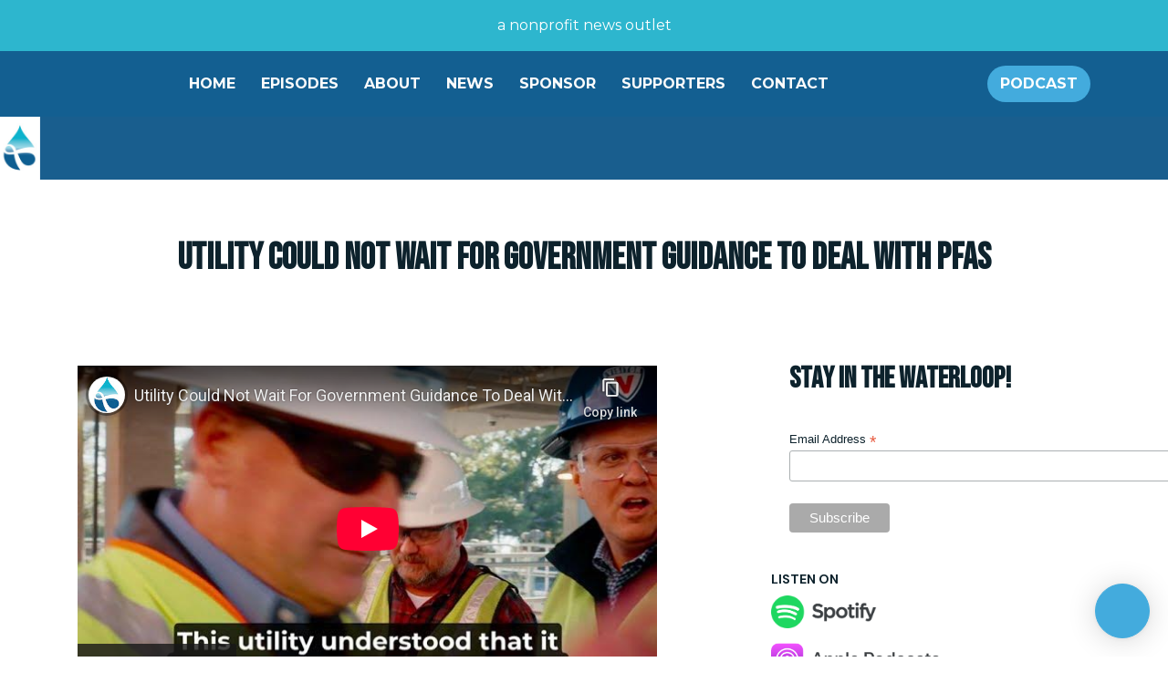

--- FILE ---
content_type: text/html; charset=utf-8
request_url: https://www.youtube-nocookie.com/embed/VcWqkaxrENM
body_size: 47271
content:
<!DOCTYPE html><html lang="en" dir="ltr" data-cast-api-enabled="true"><head><meta name="viewport" content="width=device-width, initial-scale=1"><script nonce="sTZ4JSStjv3q1UdsG5rZVg">if ('undefined' == typeof Symbol || 'undefined' == typeof Symbol.iterator) {delete Array.prototype.entries;}</script><style name="www-roboto" nonce="2y-1LWaxuQJQb0GcJQCEIQ">@font-face{font-family:'Roboto';font-style:normal;font-weight:400;font-stretch:100%;src:url(//fonts.gstatic.com/s/roboto/v48/KFO7CnqEu92Fr1ME7kSn66aGLdTylUAMa3GUBHMdazTgWw.woff2)format('woff2');unicode-range:U+0460-052F,U+1C80-1C8A,U+20B4,U+2DE0-2DFF,U+A640-A69F,U+FE2E-FE2F;}@font-face{font-family:'Roboto';font-style:normal;font-weight:400;font-stretch:100%;src:url(//fonts.gstatic.com/s/roboto/v48/KFO7CnqEu92Fr1ME7kSn66aGLdTylUAMa3iUBHMdazTgWw.woff2)format('woff2');unicode-range:U+0301,U+0400-045F,U+0490-0491,U+04B0-04B1,U+2116;}@font-face{font-family:'Roboto';font-style:normal;font-weight:400;font-stretch:100%;src:url(//fonts.gstatic.com/s/roboto/v48/KFO7CnqEu92Fr1ME7kSn66aGLdTylUAMa3CUBHMdazTgWw.woff2)format('woff2');unicode-range:U+1F00-1FFF;}@font-face{font-family:'Roboto';font-style:normal;font-weight:400;font-stretch:100%;src:url(//fonts.gstatic.com/s/roboto/v48/KFO7CnqEu92Fr1ME7kSn66aGLdTylUAMa3-UBHMdazTgWw.woff2)format('woff2');unicode-range:U+0370-0377,U+037A-037F,U+0384-038A,U+038C,U+038E-03A1,U+03A3-03FF;}@font-face{font-family:'Roboto';font-style:normal;font-weight:400;font-stretch:100%;src:url(//fonts.gstatic.com/s/roboto/v48/KFO7CnqEu92Fr1ME7kSn66aGLdTylUAMawCUBHMdazTgWw.woff2)format('woff2');unicode-range:U+0302-0303,U+0305,U+0307-0308,U+0310,U+0312,U+0315,U+031A,U+0326-0327,U+032C,U+032F-0330,U+0332-0333,U+0338,U+033A,U+0346,U+034D,U+0391-03A1,U+03A3-03A9,U+03B1-03C9,U+03D1,U+03D5-03D6,U+03F0-03F1,U+03F4-03F5,U+2016-2017,U+2034-2038,U+203C,U+2040,U+2043,U+2047,U+2050,U+2057,U+205F,U+2070-2071,U+2074-208E,U+2090-209C,U+20D0-20DC,U+20E1,U+20E5-20EF,U+2100-2112,U+2114-2115,U+2117-2121,U+2123-214F,U+2190,U+2192,U+2194-21AE,U+21B0-21E5,U+21F1-21F2,U+21F4-2211,U+2213-2214,U+2216-22FF,U+2308-230B,U+2310,U+2319,U+231C-2321,U+2336-237A,U+237C,U+2395,U+239B-23B7,U+23D0,U+23DC-23E1,U+2474-2475,U+25AF,U+25B3,U+25B7,U+25BD,U+25C1,U+25CA,U+25CC,U+25FB,U+266D-266F,U+27C0-27FF,U+2900-2AFF,U+2B0E-2B11,U+2B30-2B4C,U+2BFE,U+3030,U+FF5B,U+FF5D,U+1D400-1D7FF,U+1EE00-1EEFF;}@font-face{font-family:'Roboto';font-style:normal;font-weight:400;font-stretch:100%;src:url(//fonts.gstatic.com/s/roboto/v48/KFO7CnqEu92Fr1ME7kSn66aGLdTylUAMaxKUBHMdazTgWw.woff2)format('woff2');unicode-range:U+0001-000C,U+000E-001F,U+007F-009F,U+20DD-20E0,U+20E2-20E4,U+2150-218F,U+2190,U+2192,U+2194-2199,U+21AF,U+21E6-21F0,U+21F3,U+2218-2219,U+2299,U+22C4-22C6,U+2300-243F,U+2440-244A,U+2460-24FF,U+25A0-27BF,U+2800-28FF,U+2921-2922,U+2981,U+29BF,U+29EB,U+2B00-2BFF,U+4DC0-4DFF,U+FFF9-FFFB,U+10140-1018E,U+10190-1019C,U+101A0,U+101D0-101FD,U+102E0-102FB,U+10E60-10E7E,U+1D2C0-1D2D3,U+1D2E0-1D37F,U+1F000-1F0FF,U+1F100-1F1AD,U+1F1E6-1F1FF,U+1F30D-1F30F,U+1F315,U+1F31C,U+1F31E,U+1F320-1F32C,U+1F336,U+1F378,U+1F37D,U+1F382,U+1F393-1F39F,U+1F3A7-1F3A8,U+1F3AC-1F3AF,U+1F3C2,U+1F3C4-1F3C6,U+1F3CA-1F3CE,U+1F3D4-1F3E0,U+1F3ED,U+1F3F1-1F3F3,U+1F3F5-1F3F7,U+1F408,U+1F415,U+1F41F,U+1F426,U+1F43F,U+1F441-1F442,U+1F444,U+1F446-1F449,U+1F44C-1F44E,U+1F453,U+1F46A,U+1F47D,U+1F4A3,U+1F4B0,U+1F4B3,U+1F4B9,U+1F4BB,U+1F4BF,U+1F4C8-1F4CB,U+1F4D6,U+1F4DA,U+1F4DF,U+1F4E3-1F4E6,U+1F4EA-1F4ED,U+1F4F7,U+1F4F9-1F4FB,U+1F4FD-1F4FE,U+1F503,U+1F507-1F50B,U+1F50D,U+1F512-1F513,U+1F53E-1F54A,U+1F54F-1F5FA,U+1F610,U+1F650-1F67F,U+1F687,U+1F68D,U+1F691,U+1F694,U+1F698,U+1F6AD,U+1F6B2,U+1F6B9-1F6BA,U+1F6BC,U+1F6C6-1F6CF,U+1F6D3-1F6D7,U+1F6E0-1F6EA,U+1F6F0-1F6F3,U+1F6F7-1F6FC,U+1F700-1F7FF,U+1F800-1F80B,U+1F810-1F847,U+1F850-1F859,U+1F860-1F887,U+1F890-1F8AD,U+1F8B0-1F8BB,U+1F8C0-1F8C1,U+1F900-1F90B,U+1F93B,U+1F946,U+1F984,U+1F996,U+1F9E9,U+1FA00-1FA6F,U+1FA70-1FA7C,U+1FA80-1FA89,U+1FA8F-1FAC6,U+1FACE-1FADC,U+1FADF-1FAE9,U+1FAF0-1FAF8,U+1FB00-1FBFF;}@font-face{font-family:'Roboto';font-style:normal;font-weight:400;font-stretch:100%;src:url(//fonts.gstatic.com/s/roboto/v48/KFO7CnqEu92Fr1ME7kSn66aGLdTylUAMa3OUBHMdazTgWw.woff2)format('woff2');unicode-range:U+0102-0103,U+0110-0111,U+0128-0129,U+0168-0169,U+01A0-01A1,U+01AF-01B0,U+0300-0301,U+0303-0304,U+0308-0309,U+0323,U+0329,U+1EA0-1EF9,U+20AB;}@font-face{font-family:'Roboto';font-style:normal;font-weight:400;font-stretch:100%;src:url(//fonts.gstatic.com/s/roboto/v48/KFO7CnqEu92Fr1ME7kSn66aGLdTylUAMa3KUBHMdazTgWw.woff2)format('woff2');unicode-range:U+0100-02BA,U+02BD-02C5,U+02C7-02CC,U+02CE-02D7,U+02DD-02FF,U+0304,U+0308,U+0329,U+1D00-1DBF,U+1E00-1E9F,U+1EF2-1EFF,U+2020,U+20A0-20AB,U+20AD-20C0,U+2113,U+2C60-2C7F,U+A720-A7FF;}@font-face{font-family:'Roboto';font-style:normal;font-weight:400;font-stretch:100%;src:url(//fonts.gstatic.com/s/roboto/v48/KFO7CnqEu92Fr1ME7kSn66aGLdTylUAMa3yUBHMdazQ.woff2)format('woff2');unicode-range:U+0000-00FF,U+0131,U+0152-0153,U+02BB-02BC,U+02C6,U+02DA,U+02DC,U+0304,U+0308,U+0329,U+2000-206F,U+20AC,U+2122,U+2191,U+2193,U+2212,U+2215,U+FEFF,U+FFFD;}@font-face{font-family:'Roboto';font-style:normal;font-weight:500;font-stretch:100%;src:url(//fonts.gstatic.com/s/roboto/v48/KFO7CnqEu92Fr1ME7kSn66aGLdTylUAMa3GUBHMdazTgWw.woff2)format('woff2');unicode-range:U+0460-052F,U+1C80-1C8A,U+20B4,U+2DE0-2DFF,U+A640-A69F,U+FE2E-FE2F;}@font-face{font-family:'Roboto';font-style:normal;font-weight:500;font-stretch:100%;src:url(//fonts.gstatic.com/s/roboto/v48/KFO7CnqEu92Fr1ME7kSn66aGLdTylUAMa3iUBHMdazTgWw.woff2)format('woff2');unicode-range:U+0301,U+0400-045F,U+0490-0491,U+04B0-04B1,U+2116;}@font-face{font-family:'Roboto';font-style:normal;font-weight:500;font-stretch:100%;src:url(//fonts.gstatic.com/s/roboto/v48/KFO7CnqEu92Fr1ME7kSn66aGLdTylUAMa3CUBHMdazTgWw.woff2)format('woff2');unicode-range:U+1F00-1FFF;}@font-face{font-family:'Roboto';font-style:normal;font-weight:500;font-stretch:100%;src:url(//fonts.gstatic.com/s/roboto/v48/KFO7CnqEu92Fr1ME7kSn66aGLdTylUAMa3-UBHMdazTgWw.woff2)format('woff2');unicode-range:U+0370-0377,U+037A-037F,U+0384-038A,U+038C,U+038E-03A1,U+03A3-03FF;}@font-face{font-family:'Roboto';font-style:normal;font-weight:500;font-stretch:100%;src:url(//fonts.gstatic.com/s/roboto/v48/KFO7CnqEu92Fr1ME7kSn66aGLdTylUAMawCUBHMdazTgWw.woff2)format('woff2');unicode-range:U+0302-0303,U+0305,U+0307-0308,U+0310,U+0312,U+0315,U+031A,U+0326-0327,U+032C,U+032F-0330,U+0332-0333,U+0338,U+033A,U+0346,U+034D,U+0391-03A1,U+03A3-03A9,U+03B1-03C9,U+03D1,U+03D5-03D6,U+03F0-03F1,U+03F4-03F5,U+2016-2017,U+2034-2038,U+203C,U+2040,U+2043,U+2047,U+2050,U+2057,U+205F,U+2070-2071,U+2074-208E,U+2090-209C,U+20D0-20DC,U+20E1,U+20E5-20EF,U+2100-2112,U+2114-2115,U+2117-2121,U+2123-214F,U+2190,U+2192,U+2194-21AE,U+21B0-21E5,U+21F1-21F2,U+21F4-2211,U+2213-2214,U+2216-22FF,U+2308-230B,U+2310,U+2319,U+231C-2321,U+2336-237A,U+237C,U+2395,U+239B-23B7,U+23D0,U+23DC-23E1,U+2474-2475,U+25AF,U+25B3,U+25B7,U+25BD,U+25C1,U+25CA,U+25CC,U+25FB,U+266D-266F,U+27C0-27FF,U+2900-2AFF,U+2B0E-2B11,U+2B30-2B4C,U+2BFE,U+3030,U+FF5B,U+FF5D,U+1D400-1D7FF,U+1EE00-1EEFF;}@font-face{font-family:'Roboto';font-style:normal;font-weight:500;font-stretch:100%;src:url(//fonts.gstatic.com/s/roboto/v48/KFO7CnqEu92Fr1ME7kSn66aGLdTylUAMaxKUBHMdazTgWw.woff2)format('woff2');unicode-range:U+0001-000C,U+000E-001F,U+007F-009F,U+20DD-20E0,U+20E2-20E4,U+2150-218F,U+2190,U+2192,U+2194-2199,U+21AF,U+21E6-21F0,U+21F3,U+2218-2219,U+2299,U+22C4-22C6,U+2300-243F,U+2440-244A,U+2460-24FF,U+25A0-27BF,U+2800-28FF,U+2921-2922,U+2981,U+29BF,U+29EB,U+2B00-2BFF,U+4DC0-4DFF,U+FFF9-FFFB,U+10140-1018E,U+10190-1019C,U+101A0,U+101D0-101FD,U+102E0-102FB,U+10E60-10E7E,U+1D2C0-1D2D3,U+1D2E0-1D37F,U+1F000-1F0FF,U+1F100-1F1AD,U+1F1E6-1F1FF,U+1F30D-1F30F,U+1F315,U+1F31C,U+1F31E,U+1F320-1F32C,U+1F336,U+1F378,U+1F37D,U+1F382,U+1F393-1F39F,U+1F3A7-1F3A8,U+1F3AC-1F3AF,U+1F3C2,U+1F3C4-1F3C6,U+1F3CA-1F3CE,U+1F3D4-1F3E0,U+1F3ED,U+1F3F1-1F3F3,U+1F3F5-1F3F7,U+1F408,U+1F415,U+1F41F,U+1F426,U+1F43F,U+1F441-1F442,U+1F444,U+1F446-1F449,U+1F44C-1F44E,U+1F453,U+1F46A,U+1F47D,U+1F4A3,U+1F4B0,U+1F4B3,U+1F4B9,U+1F4BB,U+1F4BF,U+1F4C8-1F4CB,U+1F4D6,U+1F4DA,U+1F4DF,U+1F4E3-1F4E6,U+1F4EA-1F4ED,U+1F4F7,U+1F4F9-1F4FB,U+1F4FD-1F4FE,U+1F503,U+1F507-1F50B,U+1F50D,U+1F512-1F513,U+1F53E-1F54A,U+1F54F-1F5FA,U+1F610,U+1F650-1F67F,U+1F687,U+1F68D,U+1F691,U+1F694,U+1F698,U+1F6AD,U+1F6B2,U+1F6B9-1F6BA,U+1F6BC,U+1F6C6-1F6CF,U+1F6D3-1F6D7,U+1F6E0-1F6EA,U+1F6F0-1F6F3,U+1F6F7-1F6FC,U+1F700-1F7FF,U+1F800-1F80B,U+1F810-1F847,U+1F850-1F859,U+1F860-1F887,U+1F890-1F8AD,U+1F8B0-1F8BB,U+1F8C0-1F8C1,U+1F900-1F90B,U+1F93B,U+1F946,U+1F984,U+1F996,U+1F9E9,U+1FA00-1FA6F,U+1FA70-1FA7C,U+1FA80-1FA89,U+1FA8F-1FAC6,U+1FACE-1FADC,U+1FADF-1FAE9,U+1FAF0-1FAF8,U+1FB00-1FBFF;}@font-face{font-family:'Roboto';font-style:normal;font-weight:500;font-stretch:100%;src:url(//fonts.gstatic.com/s/roboto/v48/KFO7CnqEu92Fr1ME7kSn66aGLdTylUAMa3OUBHMdazTgWw.woff2)format('woff2');unicode-range:U+0102-0103,U+0110-0111,U+0128-0129,U+0168-0169,U+01A0-01A1,U+01AF-01B0,U+0300-0301,U+0303-0304,U+0308-0309,U+0323,U+0329,U+1EA0-1EF9,U+20AB;}@font-face{font-family:'Roboto';font-style:normal;font-weight:500;font-stretch:100%;src:url(//fonts.gstatic.com/s/roboto/v48/KFO7CnqEu92Fr1ME7kSn66aGLdTylUAMa3KUBHMdazTgWw.woff2)format('woff2');unicode-range:U+0100-02BA,U+02BD-02C5,U+02C7-02CC,U+02CE-02D7,U+02DD-02FF,U+0304,U+0308,U+0329,U+1D00-1DBF,U+1E00-1E9F,U+1EF2-1EFF,U+2020,U+20A0-20AB,U+20AD-20C0,U+2113,U+2C60-2C7F,U+A720-A7FF;}@font-face{font-family:'Roboto';font-style:normal;font-weight:500;font-stretch:100%;src:url(//fonts.gstatic.com/s/roboto/v48/KFO7CnqEu92Fr1ME7kSn66aGLdTylUAMa3yUBHMdazQ.woff2)format('woff2');unicode-range:U+0000-00FF,U+0131,U+0152-0153,U+02BB-02BC,U+02C6,U+02DA,U+02DC,U+0304,U+0308,U+0329,U+2000-206F,U+20AC,U+2122,U+2191,U+2193,U+2212,U+2215,U+FEFF,U+FFFD;}</style><script name="www-roboto" nonce="sTZ4JSStjv3q1UdsG5rZVg">if (document.fonts && document.fonts.load) {document.fonts.load("400 10pt Roboto", "E"); document.fonts.load("500 10pt Roboto", "E");}</script><link rel="stylesheet" href="/s/player/c1c87fb0/www-player.css" name="www-player" nonce="2y-1LWaxuQJQb0GcJQCEIQ"><style nonce="2y-1LWaxuQJQb0GcJQCEIQ">html {overflow: hidden;}body {font: 12px Roboto, Arial, sans-serif; background-color: #000; color: #fff; height: 100%; width: 100%; overflow: hidden; position: absolute; margin: 0; padding: 0;}#player {width: 100%; height: 100%;}h1 {text-align: center; color: #fff;}h3 {margin-top: 6px; margin-bottom: 3px;}.player-unavailable {position: absolute; top: 0; left: 0; right: 0; bottom: 0; padding: 25px; font-size: 13px; background: url(/img/meh7.png) 50% 65% no-repeat;}.player-unavailable .message {text-align: left; margin: 0 -5px 15px; padding: 0 5px 14px; border-bottom: 1px solid #888; font-size: 19px; font-weight: normal;}.player-unavailable a {color: #167ac6; text-decoration: none;}</style><script nonce="sTZ4JSStjv3q1UdsG5rZVg">var ytcsi={gt:function(n){n=(n||"")+"data_";return ytcsi[n]||(ytcsi[n]={tick:{},info:{},gel:{preLoggedGelInfos:[]}})},now:window.performance&&window.performance.timing&&window.performance.now&&window.performance.timing.navigationStart?function(){return window.performance.timing.navigationStart+window.performance.now()}:function(){return(new Date).getTime()},tick:function(l,t,n){var ticks=ytcsi.gt(n).tick;var v=t||ytcsi.now();if(ticks[l]){ticks["_"+l]=ticks["_"+l]||[ticks[l]];ticks["_"+l].push(v)}ticks[l]=
v},info:function(k,v,n){ytcsi.gt(n).info[k]=v},infoGel:function(p,n){ytcsi.gt(n).gel.preLoggedGelInfos.push(p)},setStart:function(t,n){ytcsi.tick("_start",t,n)}};
(function(w,d){function isGecko(){if(!w.navigator)return false;try{if(w.navigator.userAgentData&&w.navigator.userAgentData.brands&&w.navigator.userAgentData.brands.length){var brands=w.navigator.userAgentData.brands;var i=0;for(;i<brands.length;i++)if(brands[i]&&brands[i].brand==="Firefox")return true;return false}}catch(e){setTimeout(function(){throw e;})}if(!w.navigator.userAgent)return false;var ua=w.navigator.userAgent;return ua.indexOf("Gecko")>0&&ua.toLowerCase().indexOf("webkit")<0&&ua.indexOf("Edge")<
0&&ua.indexOf("Trident")<0&&ua.indexOf("MSIE")<0}ytcsi.setStart(w.performance?w.performance.timing.responseStart:null);var isPrerender=(d.visibilityState||d.webkitVisibilityState)=="prerender";var vName=!d.visibilityState&&d.webkitVisibilityState?"webkitvisibilitychange":"visibilitychange";if(isPrerender){var startTick=function(){ytcsi.setStart();d.removeEventListener(vName,startTick)};d.addEventListener(vName,startTick,false)}if(d.addEventListener)d.addEventListener(vName,function(){ytcsi.tick("vc")},
false);if(isGecko()){var isHidden=(d.visibilityState||d.webkitVisibilityState)=="hidden";if(isHidden)ytcsi.tick("vc")}var slt=function(el,t){setTimeout(function(){var n=ytcsi.now();el.loadTime=n;if(el.slt)el.slt()},t)};w.__ytRIL=function(el){if(!el.getAttribute("data-thumb"))if(w.requestAnimationFrame)w.requestAnimationFrame(function(){slt(el,0)});else slt(el,16)}})(window,document);
</script><script nonce="sTZ4JSStjv3q1UdsG5rZVg">var ytcfg={d:function(){return window.yt&&yt.config_||ytcfg.data_||(ytcfg.data_={})},get:function(k,o){return k in ytcfg.d()?ytcfg.d()[k]:o},set:function(){var a=arguments;if(a.length>1)ytcfg.d()[a[0]]=a[1];else{var k;for(k in a[0])ytcfg.d()[k]=a[0][k]}}};
ytcfg.set({"CLIENT_CANARY_STATE":"none","DEVICE":"cbr\u003dChrome\u0026cbrand\u003dapple\u0026cbrver\u003d131.0.0.0\u0026ceng\u003dWebKit\u0026cengver\u003d537.36\u0026cos\u003dMacintosh\u0026cosver\u003d10_15_7\u0026cplatform\u003dDESKTOP","EVENT_ID":"UwVwaYfXKsOd2_gPn_6jmQk","EXPERIMENT_FLAGS":{"ab_det_apm":true,"ab_det_el_h":true,"ab_det_em_inj":true,"ab_fk_sk_cl":true,"ab_l_sig_st":true,"ab_l_sig_st_e":true,"action_companion_center_align_description":true,"allow_skip_networkless":true,"always_send_and_write":true,"att_web_record_metrics":true,"attmusi":true,"c3_enable_button_impression_logging":true,"c3_watch_page_component":true,"cancel_pending_navs":true,"clean_up_manual_attribution_header":true,"config_age_report_killswitch":true,"cow_optimize_idom_compat":true,"csi_config_handling_infra":true,"csi_on_gel":true,"delhi_mweb_colorful_sd":true,"delhi_mweb_colorful_sd_v2":true,"deprecate_csi_has_info":true,"deprecate_pair_servlet_enabled":true,"desktop_sparkles_light_cta_button":true,"disable_cached_masthead_data":true,"disable_child_node_auto_formatted_strings":true,"disable_enf_isd":true,"disable_log_to_visitor_layer":true,"disable_pacf_logging_for_memory_limited_tv":true,"embeds_enable_eid_enforcement_for_youtube":true,"embeds_enable_info_panel_dismissal":true,"embeds_enable_pfp_always_unbranded":true,"embeds_muted_autoplay_sound_fix":true,"embeds_serve_es6_client":true,"embeds_web_nwl_disable_nocookie":true,"embeds_web_updated_shorts_definition_fix":true,"enable_active_view_display_ad_renderer_web_home":true,"enable_ad_disclosure_banner_a11y_fix":true,"enable_chips_shelf_view_model_fully_reactive":true,"enable_client_creator_goal_ticker_bar_revamp":true,"enable_client_only_wiz_direct_reactions":true,"enable_client_sli_logging":true,"enable_client_streamz_web":true,"enable_client_ve_spec":true,"enable_cloud_save_error_popup_after_retry":true,"enable_cookie_reissue_iframe":true,"enable_dai_sdf_h5_preroll":true,"enable_datasync_id_header_in_web_vss_pings":true,"enable_default_mono_cta_migration_web_client":true,"enable_dma_post_enforcement":true,"enable_docked_chat_messages":true,"enable_entity_store_from_dependency_injection":true,"enable_inline_muted_playback_on_web_search":true,"enable_inline_muted_playback_on_web_search_for_vdc":true,"enable_inline_muted_playback_on_web_search_for_vdcb":true,"enable_is_mini_app_page_active_bugfix":true,"enable_live_overlay_feed_in_live_chat":true,"enable_logging_first_user_action_after_game_ready":true,"enable_ltc_param_fetch_from_innertube":true,"enable_masthead_mweb_padding_fix":true,"enable_menu_renderer_button_in_mweb_hclr":true,"enable_mini_app_command_handler_mweb_fix":true,"enable_mini_app_iframe_loaded_logging":true,"enable_mini_guide_downloads_item":true,"enable_mixed_direction_formatted_strings":true,"enable_mweb_livestream_ui_update":true,"enable_mweb_new_caption_language_picker":true,"enable_names_handles_account_switcher":true,"enable_network_request_logging_on_game_events":true,"enable_new_paid_product_placement":true,"enable_obtaining_ppn_query_param":true,"enable_open_in_new_tab_icon_for_short_dr_for_desktop_search":true,"enable_open_yt_content":true,"enable_origin_query_parameter_bugfix":true,"enable_pause_ads_on_ytv_html5":true,"enable_payments_purchase_manager":true,"enable_pdp_icon_prefetch":true,"enable_pl_r_si_fa":true,"enable_place_pivot_url":true,"enable_playable_a11y_label_with_badge_text":true,"enable_pv_screen_modern_text":true,"enable_removing_navbar_title_on_hashtag_page_mweb":true,"enable_resetting_scroll_position_on_flow_change":true,"enable_rta_manager":true,"enable_sdf_companion_h5":true,"enable_sdf_dai_h5_midroll":true,"enable_sdf_h5_endemic_mid_post_roll":true,"enable_sdf_on_h5_unplugged_vod_midroll":true,"enable_sdf_shorts_player_bytes_h5":true,"enable_sdk_performance_network_logging":true,"enable_sending_unwrapped_game_audio_as_serialized_metadata":true,"enable_sfv_effect_pivot_url":true,"enable_shorts_new_carousel":true,"enable_skip_ad_guidance_prompt":true,"enable_skippable_ads_for_unplugged_ad_pod":true,"enable_smearing_expansion_dai":true,"enable_third_party_info":true,"enable_time_out_messages":true,"enable_timeline_view_modern_transcript_fe":true,"enable_video_display_compact_button_group_for_desktop_search":true,"enable_watch_next_pause_autoplay_lact":true,"enable_web_home_top_landscape_image_layout_level_click":true,"enable_web_tiered_gel":true,"enable_window_constrained_buy_flow_dialog":true,"enable_wiz_queue_effect_and_on_init_initial_runs":true,"enable_ypc_spinners":true,"enable_yt_ata_iframe_authuser":true,"export_networkless_options":true,"export_player_version_to_ytconfig":true,"fill_single_video_with_notify_to_lasr":true,"fix_ad_miniplayer_controls_rendering":true,"fix_ads_tracking_for_swf_config_deprecation_mweb":true,"h5_companion_enable_adcpn_macro_substitution_for_click_pings":true,"h5_inplayer_enable_adcpn_macro_substitution_for_click_pings":true,"h5_reset_cache_and_filter_before_update_masthead":true,"hide_channel_creation_title_for_mweb":true,"high_ccv_client_side_caching_h5":true,"html5_log_trigger_events_with_debug_data":true,"html5_ssdai_enable_media_end_cue_range":true,"il_attach_cache_limit":true,"il_use_view_model_logging_context":true,"is_browser_support_for_webcam_streaming":true,"json_condensed_response":true,"kev_adb_pg":true,"kevlar_gel_error_routing":true,"kevlar_watch_cinematics":true,"live_chat_enable_controller_extraction":true,"live_chat_enable_rta_manager":true,"live_chat_increased_min_height":true,"log_click_with_layer_from_element_in_command_handler":true,"log_errors_through_nwl_on_retry":true,"mdx_enable_privacy_disclosure_ui":true,"mdx_load_cast_api_bootstrap_script":true,"medium_progress_bar_modification":true,"migrate_remaining_web_ad_badges_to_innertube":true,"mobile_account_menu_refresh":true,"mweb_a11y_enable_player_controls_invisible_toggle":true,"mweb_account_linking_noapp":true,"mweb_after_render_to_scheduler":true,"mweb_allow_modern_search_suggest_behavior":true,"mweb_animated_actions":true,"mweb_app_upsell_button_direct_to_app":true,"mweb_big_progress_bar":true,"mweb_c3_disable_carve_out":true,"mweb_c3_disable_carve_out_keep_external_links":true,"mweb_c3_enable_adaptive_signals":true,"mweb_c3_endscreen":true,"mweb_c3_endscreen_v2":true,"mweb_c3_library_page_enable_recent_shelf":true,"mweb_c3_remove_web_navigation_endpoint_data":true,"mweb_c3_use_canonical_from_player_response":true,"mweb_cinematic_watch":true,"mweb_command_handler":true,"mweb_delay_watch_initial_data":true,"mweb_disable_searchbar_scroll":true,"mweb_enable_fine_scrubbing_for_recs":true,"mweb_enable_keto_batch_player_fullscreen":true,"mweb_enable_keto_batch_player_progress_bar":true,"mweb_enable_keto_batch_player_tooltips":true,"mweb_enable_lockup_view_model_for_ucp":true,"mweb_enable_mix_panel_title_metadata":true,"mweb_enable_more_drawer":true,"mweb_enable_optional_fullscreen_landscape_locking":true,"mweb_enable_overlay_touch_manager":true,"mweb_enable_premium_carve_out_fix":true,"mweb_enable_refresh_detection":true,"mweb_enable_search_imp":true,"mweb_enable_sequence_signal":true,"mweb_enable_shorts_pivot_button":true,"mweb_enable_shorts_video_preload":true,"mweb_enable_skippables_on_jio_phone":true,"mweb_enable_storyboards":true,"mweb_enable_two_line_title_on_shorts":true,"mweb_enable_varispeed_controller":true,"mweb_enable_warm_channel_requests":true,"mweb_enable_watch_feed_infinite_scroll":true,"mweb_enable_wrapped_unplugged_pause_membership_dialog_renderer":true,"mweb_filter_video_format_in_webfe":true,"mweb_fix_livestream_seeking":true,"mweb_fix_monitor_visibility_after_render":true,"mweb_fix_section_list_continuation_item_renderers":true,"mweb_force_ios_fallback_to_native_control":true,"mweb_fp_auto_fullscreen":true,"mweb_fullscreen_controls":true,"mweb_fullscreen_controls_action_buttons":true,"mweb_fullscreen_watch_system":true,"mweb_home_reactive_shorts":true,"mweb_innertube_search_command":true,"mweb_lang_in_html":true,"mweb_like_button_synced_with_entities":true,"mweb_logo_use_home_page_ve":true,"mweb_module_decoration":true,"mweb_native_control_in_faux_fullscreen_shared":true,"mweb_panel_container_inert":true,"mweb_player_control_on_hover":true,"mweb_player_delhi_dtts":true,"mweb_player_settings_use_bottom_sheet":true,"mweb_player_show_previous_next_buttons_in_playlist":true,"mweb_player_skip_no_op_state_changes":true,"mweb_player_user_select_none":true,"mweb_playlist_engagement_panel":true,"mweb_progress_bar_seek_on_mouse_click":true,"mweb_pull_2_full":true,"mweb_pull_2_full_enable_touch_handlers":true,"mweb_schedule_warm_watch_response":true,"mweb_searchbox_legacy_navigation":true,"mweb_see_fewer_shorts":true,"mweb_sheets_ui_refresh":true,"mweb_shorts_comments_panel_id_change":true,"mweb_shorts_early_continuation":true,"mweb_show_ios_smart_banner":true,"mweb_use_server_url_on_startup":true,"mweb_watch_captions_enable_auto_translate":true,"mweb_watch_captions_set_default_size":true,"mweb_watch_stop_scheduler_on_player_response":true,"mweb_watchfeed_big_thumbnails":true,"mweb_yt_searchbox":true,"networkless_logging":true,"no_client_ve_attach_unless_shown":true,"nwl_send_from_memory_when_online":true,"pageid_as_header_web":true,"playback_settings_use_switch_menu":true,"player_controls_autonav_fix":true,"player_controls_skip_double_signal_update":true,"polymer_bad_build_labels":true,"polymer_verifiy_app_state":true,"qoe_send_and_write":true,"remove_chevron_from_ad_disclosure_banner_h5":true,"remove_masthead_channel_banner_on_refresh":true,"remove_slot_id_exited_trigger_for_dai_in_player_slot_expire":true,"replace_client_url_parsing_with_server_signal":true,"service_worker_enabled":true,"service_worker_push_enabled":true,"service_worker_push_home_page_prompt":true,"service_worker_push_watch_page_prompt":true,"shell_load_gcf":true,"shorten_initial_gel_batch_timeout":true,"should_use_yt_voice_endpoint_in_kaios":true,"skip_invalid_ytcsi_ticks":true,"skip_setting_info_in_csi_data_object":true,"smarter_ve_dedupping":true,"speedmaster_no_seek":true,"start_client_gcf_mweb":true,"stop_handling_click_for_non_rendering_overlay_layout":true,"suppress_error_204_logging":true,"synced_panel_scrolling_controller":true,"use_event_time_ms_header":true,"use_fifo_for_networkless":true,"use_player_abuse_bg_library":true,"use_request_time_ms_header":true,"use_session_based_sampling":true,"use_thumbnail_overlay_time_status_renderer_for_live_badge":true,"use_ts_visibilitylogger":true,"vss_final_ping_send_and_write":true,"vss_playback_use_send_and_write":true,"web_adaptive_repeat_ase":true,"web_always_load_chat_support":true,"web_animated_like":true,"web_api_url":true,"web_autonav_allow_off_by_default":true,"web_button_vm_refactor_disabled":true,"web_c3_log_app_init_finish":true,"web_csi_action_sampling_enabled":true,"web_dedupe_ve_grafting":true,"web_disable_backdrop_filter":true,"web_enable_ab_rsp_cl":true,"web_enable_course_icon_update":true,"web_enable_error_204":true,"web_enable_horizontal_video_attributes_section":true,"web_fix_segmented_like_dislike_undefined":true,"web_gcf_hashes_innertube":true,"web_gel_timeout_cap":true,"web_metadata_carousel_elref_bugfix":true,"web_parent_target_for_sheets":true,"web_persist_server_autonav_state_on_client":true,"web_playback_associated_log_ctt":true,"web_playback_associated_ve":true,"web_prefetch_preload_video":true,"web_progress_bar_draggable":true,"web_resizable_advertiser_banner_on_masthead_safari_fix":true,"web_scheduler_auto_init":true,"web_shorts_just_watched_on_channel_and_pivot_study":true,"web_shorts_just_watched_overlay":true,"web_shorts_pivot_button_view_model_reactive":true,"web_update_panel_visibility_logging_fix":true,"web_video_attribute_view_model_a11y_fix":true,"web_watch_controls_state_signals":true,"web_wiz_attributed_string":true,"web_yt_config_context":true,"webfe_mweb_watch_microdata":true,"webfe_watch_shorts_canonical_url_fix":true,"webpo_exit_on_net_err":true,"wiz_diff_overwritable":true,"wiz_memoize_stamper_items":true,"woffle_used_state_report":true,"wpo_gel_strz":true,"ytcp_paper_tooltip_use_scoped_owner_root":true,"ytidb_clear_embedded_player":true,"H5_async_logging_delay_ms":30000.0,"attention_logging_scroll_throttle":500.0,"autoplay_pause_by_lact_sampling_fraction":0.0,"cinematic_watch_effect_opacity":0.4,"log_window_onerror_fraction":0.1,"speedmaster_playback_rate":2.0,"tv_pacf_logging_sample_rate":0.01,"web_attention_logging_scroll_throttle":500.0,"web_load_prediction_threshold":0.1,"web_navigation_prediction_threshold":0.1,"web_pbj_log_warning_rate":0.0,"web_system_health_fraction":0.01,"ytidb_transaction_ended_event_rate_limit":0.02,"active_time_update_interval_ms":10000,"att_init_delay":500,"autoplay_pause_by_lact_sec":0,"botguard_async_snapshot_timeout_ms":3000,"check_navigator_accuracy_timeout_ms":0,"cinematic_watch_css_filter_blur_strength":40,"cinematic_watch_fade_out_duration":500,"close_webview_delay_ms":100,"cloud_save_game_data_rate_limit_ms":3000,"compression_disable_point":10,"custom_active_view_tos_timeout_ms":3600000,"embeds_widget_poll_interval_ms":0,"gel_min_batch_size":3,"gel_queue_timeout_max_ms":60000,"get_async_timeout_ms":60000,"hide_cta_for_home_web_video_ads_animate_in_time":2,"html5_byterate_soft_cap":0,"initial_gel_batch_timeout":2000,"max_body_size_to_compress":500000,"max_prefetch_window_sec_for_livestream_optimization":10,"min_prefetch_offset_sec_for_livestream_optimization":20,"mini_app_container_iframe_src_update_delay_ms":0,"multiple_preview_news_duration_time":11000,"mweb_c3_toast_duration_ms":5000,"mweb_deep_link_fallback_timeout_ms":10000,"mweb_delay_response_received_actions":100,"mweb_fp_dpad_rate_limit_ms":0,"mweb_fp_dpad_watch_title_clamp_lines":0,"mweb_history_manager_cache_size":100,"mweb_ios_fullscreen_playback_transition_delay_ms":500,"mweb_ios_fullscreen_system_pause_epilson_ms":0,"mweb_override_response_store_expiration_ms":0,"mweb_shorts_early_continuation_trigger_threshold":4,"mweb_w2w_max_age_seconds":0,"mweb_watch_captions_default_size":2,"neon_dark_launch_gradient_count":0,"network_polling_interval":30000,"play_click_interval_ms":30000,"play_ping_interval_ms":10000,"prefetch_comments_ms_after_video":0,"send_config_hash_timer":0,"service_worker_push_logged_out_prompt_watches":-1,"service_worker_push_prompt_cap":-1,"service_worker_push_prompt_delay_microseconds":3888000000000,"show_mini_app_ad_frequency_cap_ms":300000,"slow_compressions_before_abandon_count":4,"speedmaster_cancellation_movement_dp":10,"speedmaster_touch_activation_ms":500,"web_attention_logging_throttle":500,"web_foreground_heartbeat_interval_ms":28000,"web_gel_debounce_ms":10000,"web_logging_max_batch":100,"web_max_tracing_events":50,"web_tracing_session_replay":0,"wil_icon_max_concurrent_fetches":9999,"ytidb_remake_db_retries":3,"ytidb_reopen_db_retries":3,"WebClientReleaseProcessCritical__youtube_embeds_client_version_override":"","WebClientReleaseProcessCritical__youtube_embeds_web_client_version_override":"","WebClientReleaseProcessCritical__youtube_mweb_client_version_override":"","debug_forced_internalcountrycode":"","embeds_web_synth_ch_headers_banned_urls_regex":"","enable_web_media_service":"DISABLED","il_payload_scraping":"","live_chat_unicode_emoji_json_url":"https://www.gstatic.com/youtube/img/emojis/emojis-svg-9.json","mweb_deep_link_feature_tag_suffix":"11268432","mweb_enable_shorts_innertube_player_prefetch_trigger":"NONE","mweb_fp_dpad":"home,search,browse,channel,create_channel,experiments,settings,trending,oops,404,paid_memberships,sponsorship,premium,shorts","mweb_fp_dpad_linear_navigation":"","mweb_fp_dpad_linear_navigation_visitor":"","mweb_fp_dpad_visitor":"","mweb_preload_video_by_player_vars":"","mweb_sign_in_button_style":"STYLE_SUGGESTIVE_AVATAR","place_pivot_triggering_container_alternate":"","place_pivot_triggering_counterfactual_container_alternate":"","search_ui_mweb_searchbar_restyle":"DEFAULT","service_worker_push_force_notification_prompt_tag":"1","service_worker_scope":"/","suggest_exp_str":"","web_client_version_override":"","kevlar_command_handler_command_banlist":[],"mini_app_ids_without_game_ready":["UgkxHHtsak1SC8mRGHMZewc4HzeAY3yhPPmJ","Ugkx7OgzFqE6z_5Mtf4YsotGfQNII1DF_RBm"],"web_op_signal_type_banlist":[],"web_tracing_enabled_spans":["event","command"]},"GAPI_HINT_PARAMS":"m;/_/scs/abc-static/_/js/k\u003dgapi.gapi.en.FZb77tO2YW4.O/d\u003d1/rs\u003dAHpOoo8lqavmo6ayfVxZovyDiP6g3TOVSQ/m\u003d__features__","GAPI_HOST":"https://apis.google.com","GAPI_LOCALE":"en_US","GL":"US","HL":"en","HTML_DIR":"ltr","HTML_LANG":"en","INNERTUBE_API_KEY":"AIzaSyAO_FJ2SlqU8Q4STEHLGCilw_Y9_11qcW8","INNERTUBE_API_VERSION":"v1","INNERTUBE_CLIENT_NAME":"WEB_EMBEDDED_PLAYER","INNERTUBE_CLIENT_VERSION":"1.20260116.01.00","INNERTUBE_CONTEXT":{"client":{"hl":"en","gl":"US","remoteHost":"18.191.175.41","deviceMake":"Apple","deviceModel":"","visitorData":"[base64]%3D%3D","userAgent":"Mozilla/5.0 (Macintosh; Intel Mac OS X 10_15_7) AppleWebKit/537.36 (KHTML, like Gecko) Chrome/131.0.0.0 Safari/537.36; ClaudeBot/1.0; +claudebot@anthropic.com),gzip(gfe)","clientName":"WEB_EMBEDDED_PLAYER","clientVersion":"1.20260116.01.00","osName":"Macintosh","osVersion":"10_15_7","originalUrl":"https://www.youtube-nocookie.com/embed/VcWqkaxrENM","platform":"DESKTOP","clientFormFactor":"UNKNOWN_FORM_FACTOR","configInfo":{"appInstallData":"[base64]"},"browserName":"Chrome","browserVersion":"131.0.0.0","acceptHeader":"text/html,application/xhtml+xml,application/xml;q\u003d0.9,image/webp,image/apng,*/*;q\u003d0.8,application/signed-exchange;v\u003db3;q\u003d0.9","deviceExperimentId":"ChxOelU1TnpVM09EUXlOVGd3TkRZME1EQXlNQT09ENOKwMsGGNOKwMsG","rolloutToken":"COXWl9Pw16fOJBDM46HqmJuSAxjM46HqmJuSAw%3D%3D"},"user":{"lockedSafetyMode":false},"request":{"useSsl":true},"clickTracking":{"clickTrackingParams":"IhMIx8yh6pibkgMVw84WCR0f/yiT"},"thirdParty":{"embeddedPlayerContext":{"embeddedPlayerEncryptedContext":"AD5ZzFS4-vI6p6Z75eqZpB9BMjwXnssV0NWK5FXWMx23yBVpHuuSpgK7QQCQjgwRqk__AfBcdIghNfXWxfN1HAZIocdvC73usNxrDxfh9vn9xWZcGaelSuaNs8zJbXKUHES-QA","ancestorOriginsSupported":false}}},"INNERTUBE_CONTEXT_CLIENT_NAME":56,"INNERTUBE_CONTEXT_CLIENT_VERSION":"1.20260116.01.00","INNERTUBE_CONTEXT_GL":"US","INNERTUBE_CONTEXT_HL":"en","LATEST_ECATCHER_SERVICE_TRACKING_PARAMS":{"client.name":"WEB_EMBEDDED_PLAYER","client.jsfeat":"2021"},"LOGGED_IN":false,"PAGE_BUILD_LABEL":"youtube.embeds.web_20260116_01_RC00","PAGE_CL":856990104,"SERVER_NAME":"WebFE","VISITOR_DATA":"[base64]%3D%3D","WEB_PLAYER_CONTEXT_CONFIGS":{"WEB_PLAYER_CONTEXT_CONFIG_ID_EMBEDDED_PLAYER":{"rootElementId":"movie_player","jsUrl":"/s/player/c1c87fb0/player_ias.vflset/en_US/base.js","cssUrl":"/s/player/c1c87fb0/www-player.css","contextId":"WEB_PLAYER_CONTEXT_CONFIG_ID_EMBEDDED_PLAYER","eventLabel":"embedded","contentRegion":"US","hl":"en_US","hostLanguage":"en","innertubeApiKey":"AIzaSyAO_FJ2SlqU8Q4STEHLGCilw_Y9_11qcW8","innertubeApiVersion":"v1","innertubeContextClientVersion":"1.20260116.01.00","device":{"brand":"apple","model":"","browser":"Chrome","browserVersion":"131.0.0.0","os":"Macintosh","osVersion":"10_15_7","platform":"DESKTOP","interfaceName":"WEB_EMBEDDED_PLAYER","interfaceVersion":"1.20260116.01.00"},"serializedExperimentIds":"24004644,51010235,51063643,51098299,51204329,51222973,51340662,51349914,51353393,51366423,51372680,51389629,51404808,51404810,51459425,51484222,51490331,51500051,51505436,51530495,51534669,51550532,51560386,51564351,51565116,51566373,51578633,51583567,51583821,51585555,51586115,51605258,51605395,51609829,51611457,51615067,51620867,51621065,51622845,51626155,51632249,51634269,51635955,51637029,51638932,51648336,51656216,51666850,51672162,51681662,51683502,51684302,51684307,51691589,51693510,51696107,51696619,51697032,51700777,51704637,51705183,51707620,51709242,51711227,51711267,51711298,51712601,51713237,51714463,51717474,51719112,51719411,51719627,51723507,51729218,51735451,51737133,51738919,51741220,51742830,51742878,51743155,51744563","serializedExperimentFlags":"H5_async_logging_delay_ms\u003d30000.0\u0026PlayerWeb__h5_enable_advisory_rating_restrictions\u003dtrue\u0026a11y_h5_associate_survey_question\u003dtrue\u0026ab_det_apm\u003dtrue\u0026ab_det_el_h\u003dtrue\u0026ab_det_em_inj\u003dtrue\u0026ab_fk_sk_cl\u003dtrue\u0026ab_l_sig_st\u003dtrue\u0026ab_l_sig_st_e\u003dtrue\u0026action_companion_center_align_description\u003dtrue\u0026ad_pod_disable_companion_persist_ads_quality\u003dtrue\u0026add_stmp_logs_for_voice_boost\u003dtrue\u0026allow_autohide_on_paused_videos\u003dtrue\u0026allow_drm_override\u003dtrue\u0026allow_live_autoplay\u003dtrue\u0026allow_poltergust_autoplay\u003dtrue\u0026allow_skip_networkless\u003dtrue\u0026allow_vp9_1080p_mq_enc\u003dtrue\u0026always_cache_redirect_endpoint\u003dtrue\u0026always_send_and_write\u003dtrue\u0026annotation_module_vast_cards_load_logging_fraction\u003d0.0\u0026assign_drm_family_by_format\u003dtrue\u0026att_web_record_metrics\u003dtrue\u0026attention_logging_scroll_throttle\u003d500.0\u0026attmusi\u003dtrue\u0026autoplay_time\u003d10000\u0026autoplay_time_for_fullscreen\u003d-1\u0026autoplay_time_for_music_content\u003d-1\u0026bg_vm_reinit_threshold\u003d7200000\u0026blocked_packages_for_sps\u003d[]\u0026botguard_async_snapshot_timeout_ms\u003d3000\u0026captions_url_add_ei\u003dtrue\u0026check_navigator_accuracy_timeout_ms\u003d0\u0026clean_up_manual_attribution_header\u003dtrue\u0026compression_disable_point\u003d10\u0026cow_optimize_idom_compat\u003dtrue\u0026csi_config_handling_infra\u003dtrue\u0026csi_on_gel\u003dtrue\u0026custom_active_view_tos_timeout_ms\u003d3600000\u0026dash_manifest_version\u003d5\u0026debug_bandaid_hostname\u003d\u0026debug_bandaid_port\u003d0\u0026debug_sherlog_username\u003d\u0026delhi_modern_player_default_thumbnail_percentage\u003d0.0\u0026delhi_modern_player_faster_autohide_delay_ms\u003d2000\u0026delhi_modern_player_pause_thumbnail_percentage\u003d0.6\u0026delhi_modern_web_player_blending_mode\u003d\u0026delhi_modern_web_player_disable_frosted_glass\u003dtrue\u0026delhi_modern_web_player_horizontal_volume_controls\u003dtrue\u0026delhi_modern_web_player_lhs_volume_controls\u003dtrue\u0026delhi_modern_web_player_responsive_compact_controls_threshold\u003d0\u0026deprecate_22\u003dtrue\u0026deprecate_csi_has_info\u003dtrue\u0026deprecate_delay_ping\u003dtrue\u0026deprecate_pair_servlet_enabled\u003dtrue\u0026desktop_sparkles_light_cta_button\u003dtrue\u0026disable_av1_setting\u003dtrue\u0026disable_branding_context\u003dtrue\u0026disable_cached_masthead_data\u003dtrue\u0026disable_channel_id_check_for_suspended_channels\u003dtrue\u0026disable_child_node_auto_formatted_strings\u003dtrue\u0026disable_enf_isd\u003dtrue\u0026disable_lifa_for_supex_users\u003dtrue\u0026disable_log_to_visitor_layer\u003dtrue\u0026disable_mdx_connection_in_mdx_module_for_music_web\u003dtrue\u0026disable_pacf_logging_for_memory_limited_tv\u003dtrue\u0026disable_reduced_fullscreen_autoplay_countdown_for_minors\u003dtrue\u0026disable_reel_item_watch_format_filtering\u003dtrue\u0026disable_threegpp_progressive_formats\u003dtrue\u0026disable_touch_events_on_skip_button\u003dtrue\u0026edge_encryption_fill_primary_key_version\u003dtrue\u0026embeds_enable_info_panel_dismissal\u003dtrue\u0026embeds_enable_move_set_center_crop_to_public\u003dtrue\u0026embeds_enable_per_video_embed_config\u003dtrue\u0026embeds_enable_pfp_always_unbranded\u003dtrue\u0026embeds_web_lite_mode\u003d1\u0026embeds_web_nwl_disable_nocookie\u003dtrue\u0026embeds_web_synth_ch_headers_banned_urls_regex\u003d\u0026enable_active_view_display_ad_renderer_web_home\u003dtrue\u0026enable_active_view_lr_shorts_video\u003dtrue\u0026enable_active_view_web_shorts_video\u003dtrue\u0026enable_ad_cpn_macro_substitution_for_click_pings\u003dtrue\u0026enable_ad_disclosure_banner_a11y_fix\u003dtrue\u0026enable_app_promo_endcap_eml_on_tablet\u003dtrue\u0026enable_batched_cross_device_pings_in_gel_fanout\u003dtrue\u0026enable_cast_for_web_unplugged\u003dtrue\u0026enable_cast_on_music_web\u003dtrue\u0026enable_cipher_for_manifest_urls\u003dtrue\u0026enable_cleanup_masthead_autoplay_hack_fix\u003dtrue\u0026enable_client_creator_goal_ticker_bar_revamp\u003dtrue\u0026enable_client_only_wiz_direct_reactions\u003dtrue\u0026enable_client_page_id_header_for_first_party_pings\u003dtrue\u0026enable_client_sli_logging\u003dtrue\u0026enable_client_ve_spec\u003dtrue\u0026enable_cookie_reissue_iframe\u003dtrue\u0026enable_cta_banner_on_unplugged_lr\u003dtrue\u0026enable_custom_playhead_parsing\u003dtrue\u0026enable_dai_sdf_h5_preroll\u003dtrue\u0026enable_datasync_id_header_in_web_vss_pings\u003dtrue\u0026enable_default_mono_cta_migration_web_client\u003dtrue\u0026enable_dsa_ad_badge_for_action_endcap_on_android\u003dtrue\u0026enable_dsa_ad_badge_for_action_endcap_on_ios\u003dtrue\u0026enable_entity_store_from_dependency_injection\u003dtrue\u0026enable_error_corrections_infocard_web_client\u003dtrue\u0026enable_error_corrections_infocards_icon_web\u003dtrue\u0026enable_inline_muted_playback_on_web_search\u003dtrue\u0026enable_inline_muted_playback_on_web_search_for_vdc\u003dtrue\u0026enable_inline_muted_playback_on_web_search_for_vdcb\u003dtrue\u0026enable_kabuki_comments_on_shorts\u003ddisabled\u0026enable_live_overlay_feed_in_live_chat\u003dtrue\u0026enable_ltc_param_fetch_from_innertube\u003dtrue\u0026enable_mixed_direction_formatted_strings\u003dtrue\u0026enable_modern_skip_button_on_web\u003dtrue\u0026enable_mweb_livestream_ui_update\u003dtrue\u0026enable_new_paid_product_placement\u003dtrue\u0026enable_open_in_new_tab_icon_for_short_dr_for_desktop_search\u003dtrue\u0026enable_out_of_stock_text_all_surfaces\u003dtrue\u0026enable_paid_content_overlay_bugfix\u003dtrue\u0026enable_pause_ads_on_ytv_html5\u003dtrue\u0026enable_pl_r_si_fa\u003dtrue\u0026enable_policy_based_hqa_filter_in_watch_server\u003dtrue\u0026enable_progres_commands_lr_feeds\u003dtrue\u0026enable_publishing_region_param_in_sus\u003dtrue\u0026enable_pv_screen_modern_text\u003dtrue\u0026enable_rpr_token_on_ltl_lookup\u003dtrue\u0026enable_sdf_companion_h5\u003dtrue\u0026enable_sdf_dai_h5_midroll\u003dtrue\u0026enable_sdf_h5_endemic_mid_post_roll\u003dtrue\u0026enable_sdf_on_h5_unplugged_vod_midroll\u003dtrue\u0026enable_sdf_shorts_player_bytes_h5\u003dtrue\u0026enable_server_driven_abr\u003dtrue\u0026enable_server_driven_abr_for_backgroundable\u003dtrue\u0026enable_server_driven_abr_url_generation\u003dtrue\u0026enable_server_driven_readahead\u003dtrue\u0026enable_skip_ad_guidance_prompt\u003dtrue\u0026enable_skip_to_next_messaging\u003dtrue\u0026enable_skippable_ads_for_unplugged_ad_pod\u003dtrue\u0026enable_smart_skip_player_controls_shown_on_web\u003dtrue\u0026enable_smart_skip_player_controls_shown_on_web_increased_triggering_sensitivity\u003dtrue\u0026enable_smart_skip_speedmaster_on_web\u003dtrue\u0026enable_smearing_expansion_dai\u003dtrue\u0026enable_split_screen_ad_baseline_experience_endemic_live_h5\u003dtrue\u0026enable_third_party_info\u003dtrue\u0026enable_to_call_playready_backend_directly\u003dtrue\u0026enable_unified_action_endcap_on_web\u003dtrue\u0026enable_video_display_compact_button_group_for_desktop_search\u003dtrue\u0026enable_voice_boost_feature\u003dtrue\u0026enable_vp9_appletv5_on_server\u003dtrue\u0026enable_watch_server_rejected_formats_logging\u003dtrue\u0026enable_web_home_top_landscape_image_layout_level_click\u003dtrue\u0026enable_web_media_session_metadata_fix\u003dtrue\u0026enable_web_premium_varispeed_upsell\u003dtrue\u0026enable_web_tiered_gel\u003dtrue\u0026enable_wiz_queue_effect_and_on_init_initial_runs\u003dtrue\u0026enable_yt_ata_iframe_authuser\u003dtrue\u0026enable_ytv_csdai_vp9\u003dtrue\u0026export_networkless_options\u003dtrue\u0026export_player_version_to_ytconfig\u003dtrue\u0026fill_live_request_config_in_ustreamer_config\u003dtrue\u0026fill_single_video_with_notify_to_lasr\u003dtrue\u0026filter_vb_without_non_vb_equivalents\u003dtrue\u0026filter_vp9_for_live_dai\u003dtrue\u0026fix_ad_miniplayer_controls_rendering\u003dtrue\u0026fix_ads_tracking_for_swf_config_deprecation_mweb\u003dtrue\u0026fix_h5_toggle_button_a11y\u003dtrue\u0026fix_survey_color_contrast_on_destop\u003dtrue\u0026fix_toggle_button_role_for_ad_components\u003dtrue\u0026fresca_polling_delay_override\u003d0\u0026gab_return_sabr_ssdai_config\u003dtrue\u0026gel_min_batch_size\u003d3\u0026gel_queue_timeout_max_ms\u003d60000\u0026gvi_channel_client_screen\u003dtrue\u0026h5_companion_enable_adcpn_macro_substitution_for_click_pings\u003dtrue\u0026h5_enable_ad_mbs\u003dtrue\u0026h5_inplayer_enable_adcpn_macro_substitution_for_click_pings\u003dtrue\u0026h5_reset_cache_and_filter_before_update_masthead\u003dtrue\u0026heatseeker_decoration_threshold\u003d0.0\u0026hfr_dropped_framerate_fallback_threshold\u003d0\u0026hide_cta_for_home_web_video_ads_animate_in_time\u003d2\u0026high_ccv_client_side_caching_h5\u003dtrue\u0026hls_use_new_codecs_string_api\u003dtrue\u0026html5_ad_timeout_ms\u003d0\u0026html5_adaptation_step_count\u003d0\u0026html5_ads_preroll_lock_timeout_delay_ms\u003d15000\u0026html5_allow_multiview_tile_preload\u003dtrue\u0026html5_allow_video_keyframe_without_audio\u003dtrue\u0026html5_apply_min_failures\u003dtrue\u0026html5_apply_start_time_within_ads_for_ssdai_transitions\u003dtrue\u0026html5_atr_disable_force_fallback\u003dtrue\u0026html5_att_playback_timeout_ms\u003d30000\u0026html5_attach_num_random_bytes_to_bandaid\u003d0\u0026html5_attach_po_token_to_bandaid\u003dtrue\u0026html5_autonav_cap_idle_secs\u003d0\u0026html5_autonav_quality_cap\u003d720\u0026html5_autoplay_default_quality_cap\u003d0\u0026html5_auxiliary_estimate_weight\u003d0.0\u0026html5_av1_ordinal_cap\u003d0\u0026html5_bandaid_attach_content_po_token\u003dtrue\u0026html5_block_pip_safari_delay\u003d0\u0026html5_bypass_contention_secs\u003d0.0\u0026html5_byterate_soft_cap\u003d0\u0026html5_check_for_idle_network_interval_ms\u003d-1\u0026html5_chipset_soft_cap\u003d8192\u0026html5_consume_all_buffered_bytes_one_poll\u003dtrue\u0026html5_continuous_goodput_probe_interval_ms\u003d0\u0026html5_d6de4_cloud_project_number\u003d868618676952\u0026html5_d6de4_defer_timeout_ms\u003d0\u0026html5_debug_data_log_probability\u003d0.0\u0026html5_decode_to_texture_cap\u003dtrue\u0026html5_default_ad_gain\u003d0.5\u0026html5_default_av1_threshold\u003d0\u0026html5_default_quality_cap\u003d0\u0026html5_defer_fetch_att_ms\u003d0\u0026html5_delayed_retry_count\u003d1\u0026html5_delayed_retry_delay_ms\u003d5000\u0026html5_deprecate_adservice\u003dtrue\u0026html5_deprecate_manifestful_fallback\u003dtrue\u0026html5_deprecate_video_tag_pool\u003dtrue\u0026html5_desktop_vr180_allow_panning\u003dtrue\u0026html5_df_downgrade_thresh\u003d0.6\u0026html5_disable_bandwidth_cofactors_for_sabr_live\u003dtrue\u0026html5_disable_loop_range_for_shorts_ads\u003dtrue\u0026html5_disable_move_pssh_to_moov\u003dtrue\u0026html5_disable_non_contiguous\u003dtrue\u0026html5_disable_ustreamer_constraint_for_sabr\u003dtrue\u0026html5_disable_web_safari_dai\u003dtrue\u0026html5_displayed_frame_rate_downgrade_threshold\u003d45\u0026html5_drm_byterate_soft_cap\u003d0\u0026html5_drm_check_all_key_error_states\u003dtrue\u0026html5_drm_cpi_license_key\u003dtrue\u0026html5_drm_live_byterate_soft_cap\u003d0\u0026html5_early_media_for_sharper_shorts\u003dtrue\u0026html5_enable_ac3\u003dtrue\u0026html5_enable_audio_track_stickiness\u003dtrue\u0026html5_enable_audio_track_stickiness_phase_two\u003dtrue\u0026html5_enable_caption_changes_for_mosaic\u003dtrue\u0026html5_enable_composite_embargo\u003dtrue\u0026html5_enable_d6de4\u003dtrue\u0026html5_enable_d6de4_cold_start_and_error\u003dtrue\u0026html5_enable_d6de4_idle_priority_job\u003dtrue\u0026html5_enable_drc\u003dtrue\u0026html5_enable_drc_toggle_api\u003dtrue\u0026html5_enable_eac3\u003dtrue\u0026html5_enable_embedded_player_visibility_signals\u003dtrue\u0026html5_enable_oduc\u003dtrue\u0026html5_enable_sabr_from_watch_server\u003dtrue\u0026html5_enable_sabr_host_fallback\u003dtrue\u0026html5_enable_server_driven_request_cancellation\u003dtrue\u0026html5_enable_sps_retry_backoff_metadata_requests\u003dtrue\u0026html5_enable_ssdai_transition_with_only_enter_cuerange\u003dtrue\u0026html5_enable_triggering_cuepoint_for_slot\u003dtrue\u0026html5_enable_tvos_dash\u003dtrue\u0026html5_enable_tvos_encrypted_vp9\u003dtrue\u0026html5_enable_widevine_for_alc\u003dtrue\u0026html5_enable_widevine_for_fast_linear\u003dtrue\u0026html5_encourage_array_coalescing\u003dtrue\u0026html5_fill_default_mosaic_audio_track_id\u003dtrue\u0026html5_fix_multi_audio_offline_playback\u003dtrue\u0026html5_fixed_media_duration_for_request\u003d0\u0026html5_flush_index_on_updated_timestamp_offset\u003dtrue\u0026html5_force_sabr_from_watch_server_for_dfss\u003dtrue\u0026html5_forward_click_tracking_params_on_reload\u003dtrue\u0026html5_gapless_ad_autoplay_on_video_to_ad_only\u003dtrue\u0026html5_gapless_ended_transition_buffer_ms\u003d200\u0026html5_gapless_handoff_close_end_long_rebuffer_cfl\u003dtrue\u0026html5_gapless_handoff_close_end_long_rebuffer_delay_ms\u003d0\u0026html5_gapless_loop_seek_offset_in_milli\u003d0\u0026html5_gapless_slow_seek_cfl\u003dtrue\u0026html5_gapless_slow_seek_delay_ms\u003d0\u0026html5_gapless_slow_start_delay_ms\u003d0\u0026html5_generate_content_po_token\u003dtrue\u0026html5_generate_session_po_token\u003dtrue\u0026html5_gl_fps_threshold\u003d0\u0026html5_hard_cap_max_vertical_resolution_for_shorts\u003d0\u0026html5_hdcp_probing_stream_url\u003d\u0026html5_head_miss_secs\u003d0.0\u0026html5_hfr_quality_cap\u003d0\u0026html5_hide_unavailable_subtitles_button\u003dtrue\u0026html5_high_res_logging_percent\u003d0.01\u0026html5_high_res_seek_logging\u003dtrue\u0026html5_hopeless_secs\u003d0\u0026html5_huli_ssdai_use_playback_state\u003dtrue\u0026html5_iamf_audio_onesie_fmt\u003dtrue\u0026html5_idle_rate_limit_ms\u003d0\u0026html5_ignore_partial_segment_from_live_readahead\u003dtrue\u0026html5_ignore_sabrseek_during_adskip\u003dtrue\u0026html5_innertube_heartbeats_for_fairplay\u003dtrue\u0026html5_innertube_heartbeats_for_playready\u003dtrue\u0026html5_innertube_heartbeats_for_widevine\u003dtrue\u0026html5_jumbo_mobile_subsegment_readahead_target\u003d3.0\u0026html5_jumbo_ull_nonstreaming_mffa_ms\u003d4000\u0026html5_jumbo_ull_subsegment_readahead_target\u003d1.3\u0026html5_kabuki_drm_live_51_default_off\u003dtrue\u0026html5_license_constraint_delay\u003d5000\u0026html5_live_abr_head_miss_fraction\u003d0.0\u0026html5_live_abr_repredict_fraction\u003d0.0\u0026html5_live_chunk_readahead_proxima_override\u003d0\u0026html5_live_low_latency_bandwidth_window\u003d0.0\u0026html5_live_normal_latency_bandwidth_window\u003d0.0\u0026html5_live_quality_cap\u003d0\u0026html5_live_ultra_low_latency_bandwidth_window\u003d0.0\u0026html5_liveness_drift_chunk_override\u003d0\u0026html5_liveness_drift_proxima_override\u003d0\u0026html5_log_audio_abr\u003dtrue\u0026html5_log_experiment_id_from_player_response_to_ctmp\u003d\u0026html5_log_first_ssdai_requests_killswitch\u003dtrue\u0026html5_log_rebuffer_events\u003d5\u0026html5_log_trigger_events_with_debug_data\u003dtrue\u0026html5_log_vss_extra_lr_cparams_freq\u003d\u0026html5_long_rebuffer_jiggle_cmt_delay_ms\u003d0\u0026html5_long_rebuffer_threshold_ms\u003d30000\u0026html5_manifestless_unplugged\u003dtrue\u0026html5_manifestless_vp9_otf\u003dtrue\u0026html5_max_buffer_health_for_downgrade_prop\u003d0.0\u0026html5_max_buffer_health_for_downgrade_secs\u003d0.0\u0026html5_max_byterate\u003d0\u0026html5_max_discontinuity_rewrite_count\u003d0\u0026html5_max_drift_per_track_secs\u003d0.0\u0026html5_max_headm_for_streaming_xhr\u003d0\u0026html5_max_live_dvr_window_plus_margin_secs\u003d46800.0\u0026html5_max_quality_sel_upgrade\u003d0\u0026html5_max_redirect_response_length\u003d8192\u0026html5_max_selectable_quality_ordinal\u003d0\u0026html5_max_vertical_resolution\u003d0\u0026html5_maximum_readahead_seconds\u003d0.0\u0026html5_media_fullscreen\u003dtrue\u0026html5_media_time_weight_prop\u003d0.0\u0026html5_min_failures_to_delay_retry\u003d3\u0026html5_min_media_duration_for_append_prop\u003d0.0\u0026html5_min_media_duration_for_cabr_slice\u003d0.01\u0026html5_min_playback_advance_for_steady_state_secs\u003d0\u0026html5_min_quality_ordinal\u003d0\u0026html5_min_readbehind_cap_secs\u003d60\u0026html5_min_readbehind_secs\u003d0\u0026html5_min_seconds_between_format_selections\u003d0.0\u0026html5_min_selectable_quality_ordinal\u003d0\u0026html5_min_startup_buffered_media_duration_for_live_secs\u003d0.0\u0026html5_min_startup_buffered_media_duration_secs\u003d1.2\u0026html5_min_startup_duration_live_secs\u003d0.25\u0026html5_min_underrun_buffered_pre_steady_state_ms\u003d0\u0026html5_min_upgrade_health_secs\u003d0.0\u0026html5_minimum_readahead_seconds\u003d0.0\u0026html5_mock_content_binding_for_session_token\u003d\u0026html5_move_disable_airplay\u003dtrue\u0026html5_no_placeholder_rollbacks\u003dtrue\u0026html5_non_onesie_attach_po_token\u003dtrue\u0026html5_offline_download_timeout_retry_limit\u003d4\u0026html5_offline_failure_retry_limit\u003d2\u0026html5_offline_playback_position_sync\u003dtrue\u0026html5_offline_prevent_redownload_downloaded_video\u003dtrue\u0026html5_onesie_check_timeout\u003dtrue\u0026html5_onesie_defer_content_loader_ms\u003d0\u0026html5_onesie_live_ttl_secs\u003d8\u0026html5_onesie_prewarm_interval_ms\u003d0\u0026html5_onesie_prewarm_max_lact_ms\u003d0\u0026html5_onesie_redirector_timeout_ms\u003d0\u0026html5_onesie_use_signed_onesie_ustreamer_config\u003dtrue\u0026html5_override_micro_discontinuities_threshold_ms\u003d-1\u0026html5_paced_poll_min_health_ms\u003d0\u0026html5_paced_poll_ms\u003d0\u0026html5_pause_on_nonforeground_platform_errors\u003dtrue\u0026html5_peak_shave\u003dtrue\u0026html5_perf_cap_override_sticky\u003dtrue\u0026html5_performance_cap_floor\u003d360\u0026html5_perserve_av1_perf_cap\u003dtrue\u0026html5_picture_in_picture_logging_onresize_ratio\u003d0.0\u0026html5_platform_max_buffer_health_oversend_duration_secs\u003d0.0\u0026html5_platform_minimum_readahead_seconds\u003d0.0\u0026html5_platform_whitelisted_for_frame_accurate_seeks\u003dtrue\u0026html5_player_att_initial_delay_ms\u003d3000\u0026html5_player_att_retry_delay_ms\u003d1500\u0026html5_player_autonav_logging\u003dtrue\u0026html5_player_dynamic_bottom_gradient\u003dtrue\u0026html5_player_min_build_cl\u003d-1\u0026html5_player_preload_ad_fix\u003dtrue\u0026html5_post_interrupt_readahead\u003d20\u0026html5_prefer_language_over_codec\u003dtrue\u0026html5_prefer_server_bwe3\u003dtrue\u0026html5_preload_wait_time_secs\u003d0.0\u0026html5_probe_primary_delay_base_ms\u003d0\u0026html5_process_all_encrypted_events\u003dtrue\u0026html5_publish_all_cuepoints\u003dtrue\u0026html5_qoe_proto_mock_length\u003d0\u0026html5_query_sw_secure_crypto_for_android\u003dtrue\u0026html5_random_playback_cap\u003d0\u0026html5_record_is_offline_on_playback_attempt_start\u003dtrue\u0026html5_record_ump_timing\u003dtrue\u0026html5_reload_by_kabuki_app\u003dtrue\u0026html5_remove_command_triggered_companions\u003dtrue\u0026html5_remove_not_servable_check_killswitch\u003dtrue\u0026html5_report_fatal_drm_restricted_error_killswitch\u003dtrue\u0026html5_report_slow_ads_as_error\u003dtrue\u0026html5_repredict_interval_ms\u003d0\u0026html5_request_only_hdr_or_sdr_keys\u003dtrue\u0026html5_request_size_max_kb\u003d0\u0026html5_request_size_min_kb\u003d0\u0026html5_reseek_after_time_jump_cfl\u003dtrue\u0026html5_reseek_after_time_jump_delay_ms\u003d0\u0026html5_resource_bad_status_delay_scaling\u003d1.5\u0026html5_restrict_streaming_xhr_on_sqless_requests\u003dtrue\u0026html5_retry_downloads_for_expiration\u003dtrue\u0026html5_retry_on_drm_key_error\u003dtrue\u0026html5_retry_on_drm_unavailable\u003dtrue\u0026html5_retry_quota_exceeded_via_seek\u003dtrue\u0026html5_return_playback_if_already_preloaded\u003dtrue\u0026html5_sabr_enable_server_xtag_selection\u003dtrue\u0026html5_sabr_force_max_network_interruption_duration_ms\u003d0\u0026html5_sabr_ignore_skipad_before_completion\u003dtrue\u0026html5_sabr_live_low_latency_streaming_xhr\u003dtrue\u0026html5_sabr_live_normal_latency_streaming_xhr\u003dtrue\u0026html5_sabr_live_timing\u003dtrue\u0026html5_sabr_live_ultra_low_latency_streaming_xhr\u003dtrue\u0026html5_sabr_log_server_xtag_selection_onesie_mismatch\u003dtrue\u0026html5_sabr_min_media_bytes_factor_to_append_for_stream\u003d0.0\u0026html5_sabr_non_streaming_xhr_soft_cap\u003d0\u0026html5_sabr_non_streaming_xhr_vod_request_cancellation_timeout_ms\u003d0\u0026html5_sabr_report_partial_segment_estimated_duration\u003dtrue\u0026html5_sabr_report_request_cancellation_info\u003dtrue\u0026html5_sabr_request_limit_per_period\u003d20\u0026html5_sabr_request_limit_per_period_for_low_latency\u003d50\u0026html5_sabr_request_limit_per_period_for_ultra_low_latency\u003d20\u0026html5_sabr_seek_no_shift_tolerance\u003dtrue\u0026html5_sabr_skip_client_audio_init_selection\u003dtrue\u0026html5_sabr_unused_bloat_size_bytes\u003d0\u0026html5_samsung_kant_limit_max_bitrate\u003d0\u0026html5_seek_jiggle_cmt_delay_ms\u003d8000\u0026html5_seek_new_elem_delay_ms\u003d12000\u0026html5_seek_new_elem_shorts_delay_ms\u003d2000\u0026html5_seek_new_media_element_shorts_reuse_cfl\u003dtrue\u0026html5_seek_new_media_element_shorts_reuse_delay_ms\u003d0\u0026html5_seek_new_media_source_shorts_reuse_cfl\u003dtrue\u0026html5_seek_new_media_source_shorts_reuse_delay_ms\u003d0\u0026html5_seek_set_cmt_delay_ms\u003d2000\u0026html5_seek_timeout_delay_ms\u003d20000\u0026html5_serve_start_seconds_seek_for_post_live_sabr\u003dtrue\u0026html5_server_stitched_dai_decorated_url_retry_limit\u003d5\u0026html5_session_po_token_interval_time_ms\u003d900000\u0026html5_set_video_id_as_expected_content_binding\u003dtrue\u0026html5_shorts_gapless_ad_slow_start_cfl\u003dtrue\u0026html5_shorts_gapless_ad_slow_start_delay_ms\u003d0\u0026html5_shorts_gapless_next_buffer_in_seconds\u003d0\u0026html5_shorts_gapless_no_gllat\u003dtrue\u0026html5_shorts_gapless_slow_start_delay_ms\u003d0\u0026html5_show_drc_toggle\u003dtrue\u0026html5_simplified_backup_timeout_sabr_live\u003dtrue\u0026html5_skip_empty_po_token\u003dtrue\u0026html5_skip_slow_ad_delay_ms\u003d15000\u0026html5_slow_start_no_media_source_delay_ms\u003d0\u0026html5_slow_start_timeout_delay_ms\u003d20000\u0026html5_ssdai_enable_media_end_cue_range\u003dtrue\u0026html5_ssdai_enable_new_seek_logic\u003dtrue\u0026html5_ssdai_failure_retry_limit\u003d0\u0026html5_ssdai_log_missing_ad_config_reason\u003dtrue\u0026html5_stall_factor\u003d0.0\u0026html5_sticky_duration_mos\u003d0\u0026html5_store_xhr_headers_readable\u003dtrue\u0026html5_streaming_resilience\u003dtrue\u0026html5_streaming_xhr_time_based_consolidation_ms\u003d-1\u0026html5_subsegment_readahead_load_speed_check_interval\u003d0.5\u0026html5_subsegment_readahead_min_buffer_health_secs\u003d0.25\u0026html5_subsegment_readahead_min_buffer_health_secs_on_timeout\u003d0.1\u0026html5_subsegment_readahead_min_load_speed\u003d1.5\u0026html5_subsegment_readahead_seek_latency_fudge\u003d0.5\u0026html5_subsegment_readahead_target_buffer_health_secs\u003d0.5\u0026html5_subsegment_readahead_timeout_secs\u003d2.0\u0026html5_track_overshoot\u003dtrue\u0026html5_transfer_processing_logs_interval\u003d1000\u0026html5_ugc_live_audio_51\u003dtrue\u0026html5_ugc_vod_audio_51\u003dtrue\u0026html5_unreported_seek_reseek_delay_ms\u003d0\u0026html5_update_time_on_seeked\u003dtrue\u0026html5_use_init_selected_audio\u003dtrue\u0026html5_use_jsonformatter_to_parse_player_response\u003dtrue\u0026html5_use_non_active_broadcast_for_post_live\u003dtrue\u0026html5_use_post_for_media\u003dtrue\u0026html5_use_shared_owl_instance\u003dtrue\u0026html5_use_ump\u003dtrue\u0026html5_use_ump_request_slicer\u003dtrue\u0026html5_use_ump_timing\u003dtrue\u0026html5_use_video_transition_endpoint_heartbeat\u003dtrue\u0026html5_video_tbd_min_kb\u003d0\u0026html5_viewport_undersend_maximum\u003d0.0\u0026html5_volume_slider_tooltip\u003dtrue\u0026html5_wasm_initialization_delay_ms\u003d0.0\u0026html5_web_po_experiment_ids\u003d[]\u0026html5_web_po_request_key\u003d\u0026html5_web_po_token_disable_caching\u003dtrue\u0026html5_webpo_idle_priority_job\u003dtrue\u0026html5_webpo_kaios_defer_timeout_ms\u003d0\u0026html5_woffle_resume\u003dtrue\u0026html5_workaround_delay_trigger\u003dtrue\u0026ignore_overlapping_cue_points_on_endemic_live_html5\u003dtrue\u0026il_attach_cache_limit\u003dtrue\u0026il_payload_scraping\u003d\u0026il_use_view_model_logging_context\u003dtrue\u0026initial_gel_batch_timeout\u003d2000\u0026injected_license_handler_error_code\u003d0\u0026injected_license_handler_license_status\u003d0\u0026ios_and_android_fresca_polling_delay_override\u003d0\u0026itdrm_always_generate_media_keys\u003dtrue\u0026itdrm_always_use_widevine_sdk\u003dtrue\u0026itdrm_disable_external_key_rotation_system_ids\u003d[]\u0026itdrm_enable_revocation_reporting\u003dtrue\u0026itdrm_injected_license_service_error_code\u003d0\u0026itdrm_set_sabr_license_constraint\u003dtrue\u0026itdrm_use_fairplay_sdk\u003dtrue\u0026itdrm_use_widevine_sdk_for_premium_content\u003dtrue\u0026itdrm_use_widevine_sdk_only_for_sampled_dod\u003dtrue\u0026itdrm_widevine_hardened_vmp_mode\u003dlog\u0026json_condensed_response\u003dtrue\u0026kev_adb_pg\u003dtrue\u0026kevlar_command_handler_command_banlist\u003d[]\u0026kevlar_delhi_modern_web_endscreen_ideal_tile_width_percentage\u003d0.27\u0026kevlar_delhi_modern_web_endscreen_max_rows\u003d2\u0026kevlar_delhi_modern_web_endscreen_max_width\u003d500\u0026kevlar_delhi_modern_web_endscreen_min_width\u003d200\u0026kevlar_gel_error_routing\u003dtrue\u0026kevlar_miniplayer_expand_top\u003dtrue\u0026kevlar_miniplayer_play_pause_on_scrim\u003dtrue\u0026kevlar_playback_associated_queue\u003dtrue\u0026launch_license_service_all_ott_videos_automatic_fail_open\u003dtrue\u0026live_chat_enable_controller_extraction\u003dtrue\u0026live_chat_enable_rta_manager\u003dtrue\u0026live_chunk_readahead\u003d3\u0026log_click_with_layer_from_element_in_command_handler\u003dtrue\u0026log_errors_through_nwl_on_retry\u003dtrue\u0026log_window_onerror_fraction\u003d0.1\u0026manifestless_post_live\u003dtrue\u0026manifestless_post_live_ufph\u003dtrue\u0026max_body_size_to_compress\u003d500000\u0026max_cdfe_quality_ordinal\u003d0\u0026max_prefetch_window_sec_for_livestream_optimization\u003d10\u0026max_resolution_for_white_noise\u003d360\u0026mdx_enable_privacy_disclosure_ui\u003dtrue\u0026mdx_load_cast_api_bootstrap_script\u003dtrue\u0026migrate_remaining_web_ad_badges_to_innertube\u003dtrue\u0026min_prefetch_offset_sec_for_livestream_optimization\u003d20\u0026mta_drc_mutual_exclusion_removal\u003dtrue\u0026music_enable_shared_audio_tier_logic\u003dtrue\u0026mweb_account_linking_noapp\u003dtrue\u0026mweb_c3_endscreen\u003dtrue\u0026mweb_enable_fine_scrubbing_for_recs\u003dtrue\u0026mweb_enable_skippables_on_jio_phone\u003dtrue\u0026mweb_native_control_in_faux_fullscreen_shared\u003dtrue\u0026mweb_player_control_on_hover\u003dtrue\u0026mweb_progress_bar_seek_on_mouse_click\u003dtrue\u0026mweb_shorts_comments_panel_id_change\u003dtrue\u0026network_polling_interval\u003d30000\u0026networkless_logging\u003dtrue\u0026new_codecs_string_api_uses_legacy_style\u003dtrue\u0026no_client_ve_attach_unless_shown\u003dtrue\u0026no_drm_on_demand_with_cc_license\u003dtrue\u0026no_filler_video_for_ssa_playbacks\u003dtrue\u0026nwl_send_from_memory_when_online\u003dtrue\u0026onesie_add_gfe_frontline_to_player_request\u003dtrue\u0026onesie_enable_override_headm\u003dtrue\u0026override_drm_required_playback_policy_channels\u003d[]\u0026pageid_as_header_web\u003dtrue\u0026player_ads_set_adformat_on_client\u003dtrue\u0026player_bootstrap_method\u003dtrue\u0026player_destroy_old_version\u003dtrue\u0026player_enable_playback_playlist_change\u003dtrue\u0026player_new_info_card_format\u003dtrue\u0026player_underlay_min_player_width\u003d768.0\u0026player_underlay_video_width_fraction\u003d0.6\u0026player_web_canary_stage\u003d0\u0026playready_first_play_expiration\u003d-1\u0026podcasts_videostats_default_flush_interval_seconds\u003d0\u0026polymer_bad_build_labels\u003dtrue\u0026polymer_verifiy_app_state\u003dtrue\u0026populate_format_set_info_in_cdfe_formats\u003dtrue\u0026populate_head_minus_in_watch_server\u003dtrue\u0026preskip_button_style_ads_backend\u003d\u0026proxima_auto_threshold_max_network_interruption_duration_ms\u003d0\u0026proxima_auto_threshold_min_bandwidth_estimate_bytes_per_sec\u003d0\u0026qoe_nwl_downloads\u003dtrue\u0026qoe_send_and_write\u003dtrue\u0026quality_cap_for_inline_playback\u003d0\u0026quality_cap_for_inline_playback_ads\u003d0\u0026read_ahead_model_name\u003d\u0026refactor_mta_default_track_selection\u003dtrue\u0026reject_hidden_live_formats\u003dtrue\u0026reject_live_vp9_mq_clear_with_no_abr_ladder\u003dtrue\u0026remove_chevron_from_ad_disclosure_banner_h5\u003dtrue\u0026remove_masthead_channel_banner_on_refresh\u003dtrue\u0026remove_slot_id_exited_trigger_for_dai_in_player_slot_expire\u003dtrue\u0026replace_client_url_parsing_with_server_signal\u003dtrue\u0026replace_playability_retriever_in_watch\u003dtrue\u0026return_drm_product_unknown_for_clear_playbacks\u003dtrue\u0026sabr_enable_host_fallback\u003dtrue\u0026self_podding_header_string_template\u003dself_podding_interstitial_message\u0026self_podding_midroll_choice_string_template\u003dself_podding_midroll_choice\u0026send_config_hash_timer\u003d0\u0026serve_adaptive_fmts_for_live_streams\u003dtrue\u0026set_mock_id_as_expected_content_binding\u003d\u0026shell_load_gcf\u003dtrue\u0026shorten_initial_gel_batch_timeout\u003dtrue\u0026shorts_mode_to_player_api\u003dtrue\u0026simply_embedded_enable_botguard\u003dtrue\u0026skip_invalid_ytcsi_ticks\u003dtrue\u0026skip_setting_info_in_csi_data_object\u003dtrue\u0026slow_compressions_before_abandon_count\u003d4\u0026small_avatars_for_comments\u003dtrue\u0026smart_skip_web_player_bar_min_hover_length_milliseconds\u003d1000\u0026smarter_ve_dedupping\u003dtrue\u0026speedmaster_cancellation_movement_dp\u003d10\u0026speedmaster_playback_rate\u003d2.0\u0026speedmaster_touch_activation_ms\u003d500\u0026stop_handling_click_for_non_rendering_overlay_layout\u003dtrue\u0026streaming_data_emergency_itag_blacklist\u003d[]\u0026substitute_ad_cpn_macro_in_ssdai\u003dtrue\u0026suppress_error_204_logging\u003dtrue\u0026trim_adaptive_formats_signature_cipher_for_sabr_content\u003dtrue\u0026tv_pacf_logging_sample_rate\u003d0.01\u0026tvhtml5_unplugged_preload_cache_size\u003d5\u0026use_cue_range_marker_position\u003dtrue\u0026use_event_time_ms_header\u003dtrue\u0026use_fifo_for_networkless\u003dtrue\u0026use_generated_media_keys_in_fairplay_requests\u003dtrue\u0026use_inlined_player_rpc\u003dtrue\u0026use_new_codecs_string_api\u003dtrue\u0026use_player_abuse_bg_library\u003dtrue\u0026use_request_time_ms_header\u003dtrue\u0026use_rta_for_player\u003dtrue\u0026use_session_based_sampling\u003dtrue\u0026use_simplified_remove_webm_rules\u003dtrue\u0026use_thumbnail_overlay_time_status_renderer_for_live_badge\u003dtrue\u0026use_ts_visibilitylogger\u003dtrue\u0026use_video_playback_premium_signal\u003dtrue\u0026variable_buffer_timeout_ms\u003d0\u0026vp9_drm_live\u003dtrue\u0026vss_final_ping_send_and_write\u003dtrue\u0026vss_playback_use_send_and_write\u003dtrue\u0026web_api_url\u003dtrue\u0026web_attention_logging_scroll_throttle\u003d500.0\u0026web_attention_logging_throttle\u003d500\u0026web_button_vm_refactor_disabled\u003dtrue\u0026web_cinematic_watch_settings\u003dtrue\u0026web_client_version_override\u003d\u0026web_collect_offline_state\u003dtrue\u0026web_csi_action_sampling_enabled\u003dtrue\u0026web_dedupe_ve_grafting\u003dtrue\u0026web_enable_ab_rsp_cl\u003dtrue\u0026web_enable_caption_language_preference_stickiness\u003dtrue\u0026web_enable_course_icon_update\u003dtrue\u0026web_enable_error_204\u003dtrue\u0026web_enable_keyboard_shortcut_for_timely_actions\u003dtrue\u0026web_enable_shopping_timely_shelf_client\u003dtrue\u0026web_enable_timely_actions\u003dtrue\u0026web_fix_fine_scrubbing_false_play\u003dtrue\u0026web_foreground_heartbeat_interval_ms\u003d28000\u0026web_fullscreen_shorts\u003dtrue\u0026web_gcf_hashes_innertube\u003dtrue\u0026web_gel_debounce_ms\u003d10000\u0026web_gel_timeout_cap\u003dtrue\u0026web_heat_map_v2\u003dtrue\u0026web_heat_marker_use_current_time\u003dtrue\u0026web_hide_next_button\u003dtrue\u0026web_hide_watch_info_empty\u003dtrue\u0026web_load_prediction_threshold\u003d0.1\u0026web_logging_max_batch\u003d100\u0026web_max_tracing_events\u003d50\u0026web_navigation_prediction_threshold\u003d0.1\u0026web_op_signal_type_banlist\u003d[]\u0026web_playback_associated_log_ctt\u003dtrue\u0026web_playback_associated_ve\u003dtrue\u0026web_player_api_logging_fraction\u003d0.01\u0026web_player_big_mode_screen_width_cutoff\u003d4001\u0026web_player_default_peeking_px\u003d36\u0026web_player_enable_featured_product_banner_exclusives_on_desktop\u003dtrue\u0026web_player_enable_featured_product_banner_promotion_text_on_desktop\u003dtrue\u0026web_player_innertube_playlist_update\u003dtrue\u0026web_player_ipp_canary_type_for_logging\u003d\u0026web_player_log_click_before_generating_ve_conversion_params\u003dtrue\u0026web_player_miniplayer_in_context_menu\u003dtrue\u0026web_player_mouse_idle_wait_time_ms\u003d3000\u0026web_player_music_visualizer_treatment\u003dfake\u0026web_player_offline_playlist_auto_refresh\u003dtrue\u0026web_player_playable_sequences_refactor\u003dtrue\u0026web_player_quick_hide_timeout_ms\u003d250\u0026web_player_seek_chapters_by_shortcut\u003dtrue\u0026web_player_seek_overlay_additional_arrow_threshold\u003d200\u0026web_player_seek_overlay_duration_bump_scale\u003d0.9\u0026web_player_seek_overlay_linger_duration\u003d1000\u0026web_player_sentinel_is_uniplayer\u003dtrue\u0026web_player_shorts_audio_pivot_event_label\u003dtrue\u0026web_player_show_music_in_this_video_graphic\u003dvideo_thumbnail\u0026web_player_spacebar_control_bugfix\u003dtrue\u0026web_player_ss_dai_ad_fetching_timeout_ms\u003d15000\u0026web_player_ss_media_time_offset\u003dtrue\u0026web_player_touch_idle_wait_time_ms\u003d4000\u0026web_player_transfer_timeout_threshold_ms\u003d10800000\u0026web_player_use_cinematic_label_2\u003dtrue\u0026web_player_use_new_api_for_quality_pullback\u003dtrue\u0026web_player_use_screen_width_for_big_mode\u003dtrue\u0026web_prefetch_preload_video\u003dtrue\u0026web_progress_bar_draggable\u003dtrue\u0026web_remix_allow_up_to_3x_playback_rate\u003dtrue\u0026web_resizable_advertiser_banner_on_masthead_safari_fix\u003dtrue\u0026web_scheduler_auto_init\u003dtrue\u0026web_settings_menu_surface_custom_playback\u003dtrue\u0026web_settings_use_input_slider\u003dtrue\u0026web_shorts_pivot_button_view_model_reactive\u003dtrue\u0026web_tracing_enabled_spans\u003d[event, command]\u0026web_tracing_session_replay\u003d0\u0026web_wiz_attributed_string\u003dtrue\u0026web_yt_config_context\u003dtrue\u0026webpo_exit_on_net_err\u003dtrue\u0026wil_icon_max_concurrent_fetches\u003d9999\u0026wiz_diff_overwritable\u003dtrue\u0026wiz_memoize_stamper_items\u003dtrue\u0026woffle_enable_download_status\u003dtrue\u0026woffle_used_state_report\u003dtrue\u0026wpo_gel_strz\u003dtrue\u0026write_reload_player_response_token_to_ustreamer_config_for_vod\u003dtrue\u0026ws_av1_max_height_floor\u003d0\u0026ws_av1_max_width_floor\u003d0\u0026ws_use_centralized_hqa_filter\u003dtrue\u0026ytcp_paper_tooltip_use_scoped_owner_root\u003dtrue\u0026ytidb_clear_embedded_player\u003dtrue\u0026ytidb_remake_db_retries\u003d3\u0026ytidb_reopen_db_retries\u003d3\u0026ytidb_transaction_ended_event_rate_limit\u003d0.02","startMuted":false,"mobileIphoneSupportsInlinePlayback":true,"isMobileDevice":false,"cspNonce":"sTZ4JSStjv3q1UdsG5rZVg","canaryState":"none","enableCsiLogging":true,"loaderUrl":"https://www.waterloop.org/","disableAutonav":false,"isEmbed":true,"disableCastApi":false,"serializedEmbedConfig":"{}","disableMdxCast":false,"datasyncId":"Vf3f02f93||","encryptedHostFlags":"AD5ZzFR5PCtc8sqUAxii8fh2xHrQeZwfF0CE_vv4SCbxvWjV43laNmtys-SMxbml4yTThW-K0kfCesMf4mUmEGrpcfS-wn3VI0-G2umWPxeao6NvKY29CI8fC_8hKAu0","canaryStage":"","trustedJsUrl":{"privateDoNotAccessOrElseTrustedResourceUrlWrappedValue":"/s/player/c1c87fb0/player_ias.vflset/en_US/base.js"},"trustedCssUrl":{"privateDoNotAccessOrElseTrustedResourceUrlWrappedValue":"/s/player/c1c87fb0/www-player.css"},"houseBrandUserStatus":"not_present","enableSabrOnEmbed":false,"serializedClientExperimentFlags":"45713225\u003d0\u002645713227\u003d0\u002645718175\u003d0.0\u002645718176\u003d0.0\u002645721421\u003d0\u002645725538\u003d0.0\u002645725539\u003d0.0\u002645725540\u003d0.0\u002645725541\u003d0.0\u002645725542\u003d0.0\u002645725543\u003d0.0\u002645728334\u003d0.0\u002645729215\u003dtrue\u002645732704\u003dtrue\u002645732791\u003dtrue\u002645735428\u003d4000.0\u002645736776\u003dtrue\u002645737488\u003d0.0\u002645737489\u003d0.0\u002645739023\u003d0.0\u002645741339\u003d0.0\u002645741773\u003d0.0\u002645743228\u003d0.0\u002645746966\u003d0.0\u002645746967\u003d0.0\u002645747053\u003d0.0\u002645750947\u003d0"}},"XSRF_FIELD_NAME":"session_token","XSRF_TOKEN":"[base64]\u003d\u003d","SERVER_VERSION":"prod","DATASYNC_ID":"Vf3f02f93||","SERIALIZED_CLIENT_CONFIG_DATA":"[base64]","ROOT_VE_TYPE":16623,"CLIENT_PROTOCOL":"h2","CLIENT_TRANSPORT":"tcp","PLAYER_CLIENT_VERSION":"1.20260114.01.00","TIME_CREATED_MS":1768949075728,"VALID_SESSION_TEMPDATA_DOMAINS":["youtu.be","youtube.com","www.youtube.com","web-green-qa.youtube.com","web-release-qa.youtube.com","web-integration-qa.youtube.com","m.youtube.com","mweb-green-qa.youtube.com","mweb-release-qa.youtube.com","mweb-integration-qa.youtube.com","studio.youtube.com","studio-green-qa.youtube.com","studio-integration-qa.youtube.com"],"LOTTIE_URL":{"privateDoNotAccessOrElseTrustedResourceUrlWrappedValue":"https://www.youtube.com/s/desktop/e2b70753/jsbin/lottie-light.vflset/lottie-light.js"},"IDENTITY_MEMENTO":{"visitor_data":"[base64]%3D%3D"},"PLAYER_VARS":{"embedded_player_response":"{\"responseContext\":{\"serviceTrackingParams\":[{\"service\":\"CSI\",\"params\":[{\"key\":\"c\",\"value\":\"WEB_EMBEDDED_PLAYER\"},{\"key\":\"cver\",\"value\":\"1.20260116.01.00\"},{\"key\":\"yt_li\",\"value\":\"0\"},{\"key\":\"GetEmbeddedPlayer_rid\",\"value\":\"0xd2e314ee6eae4542\"}]},{\"service\":\"GFEEDBACK\",\"params\":[{\"key\":\"logged_in\",\"value\":\"0\"}]},{\"service\":\"GUIDED_HELP\",\"params\":[{\"key\":\"logged_in\",\"value\":\"0\"}]},{\"service\":\"ECATCHER\",\"params\":[{\"key\":\"client.version\",\"value\":\"20260116\"},{\"key\":\"client.name\",\"value\":\"WEB_EMBEDDED_PLAYER\"}]}]},\"embedPreview\":{\"thumbnailPreviewRenderer\":{\"title\":{\"runs\":[{\"text\":\"Utility Could Not Wait For Government Guidance To Deal With PFAS\"}]},\"defaultThumbnail\":{\"thumbnails\":[{\"url\":\"https://i.ytimg.com/vi/VcWqkaxrENM/default.jpg?sqp\u003d-oaymwEkCHgQWvKriqkDGvABAfgB_gmAAtAFigIMCAAQARhlIEsoQDAP\\u0026rs\u003dAOn4CLBBjRcJk6JjNxz_W8IJ0q-RDQeVtg\",\"width\":120,\"height\":90},{\"url\":\"https://i.ytimg.com/vi/VcWqkaxrENM/hqdefault.jpg?sqp\u003d-oaymwE1CKgBEF5IVfKriqkDKAgBFQAAiEIYAXABwAEG8AEB-AH-CYAC0AWKAgwIABABGGUgSyhAMA8\u003d\\u0026rs\u003dAOn4CLCc7oINKCec6F_cDioVhuRMzctT0g\",\"width\":168,\"height\":94},{\"url\":\"https://i.ytimg.com/vi/VcWqkaxrENM/hqdefault.jpg?sqp\u003d-oaymwE1CMQBEG5IVfKriqkDKAgBFQAAiEIYAXABwAEG8AEB-AH-CYAC0AWKAgwIABABGGUgSyhAMA8\u003d\\u0026rs\u003dAOn4CLAxoYsEELqm_cYlZiNRiw-H69X6xA\",\"width\":196,\"height\":110},{\"url\":\"https://i.ytimg.com/vi/VcWqkaxrENM/hqdefault.jpg?sqp\u003d-oaymwE2CPYBEIoBSFXyq4qpAygIARUAAIhCGAFwAcABBvABAfgB_gmAAtAFigIMCAAQARhlIEsoQDAP\\u0026rs\u003dAOn4CLBc6xbcgGEoFtxdY8g4Xc5g6RZFrw\",\"width\":246,\"height\":138},{\"url\":\"https://i.ytimg.com/vi/VcWqkaxrENM/mqdefault.jpg?sqp\u003d-oaymwEmCMACELQB8quKqQMa8AEB-AH-CYAC0AWKAgwIABABGGUgSyhAMA8\u003d\\u0026rs\u003dAOn4CLDfUnTBGLyRqpL-6cpIisNZ1-fffQ\",\"width\":320,\"height\":180},{\"url\":\"https://i.ytimg.com/vi/VcWqkaxrENM/hqdefault.jpg?sqp\u003d-oaymwE2CNACELwBSFXyq4qpAygIARUAAIhCGAFwAcABBvABAfgB_gmAAtAFigIMCAAQARhlIEsoQDAP\\u0026rs\u003dAOn4CLAVanVa33vO1Eg1DXNozLyb8q4Zmg\",\"width\":336,\"height\":188},{\"url\":\"https://i.ytimg.com/vi/VcWqkaxrENM/hqdefault.jpg?sqp\u003d-oaymwEmCOADEOgC8quKqQMa8AEB-AH-CYAC0AWKAgwIABABGGUgSyhAMA8\u003d\\u0026rs\u003dAOn4CLC4_zJAPNGoXkSzBRF_3hxmeAltSw\",\"width\":480,\"height\":360},{\"url\":\"https://i.ytimg.com/vi/VcWqkaxrENM/sddefault.jpg?sqp\u003d-oaymwEmCIAFEOAD8quKqQMa8AEB-AH-CYAC0AWKAgwIABABGGUgSyhAMA8\u003d\\u0026rs\u003dAOn4CLDa3zd-3Pdt0oR7FkkGt9joi7Apvg\",\"width\":640,\"height\":480}]},\"playButton\":{\"buttonRenderer\":{\"style\":\"STYLE_DEFAULT\",\"size\":\"SIZE_DEFAULT\",\"isDisabled\":false,\"navigationEndpoint\":{\"clickTrackingParams\":\"CAkQ8FsiEwiEpqPqmJuSAxVaV14DHbveF_bKAQTjbZfo\",\"watchEndpoint\":{\"videoId\":\"VcWqkaxrENM\"}},\"accessibility\":{\"label\":\"Play Utility Could Not Wait For Government Guidance To Deal With PFAS\"},\"trackingParams\":\"CAkQ8FsiEwiEpqPqmJuSAxVaV14DHbveF_Y\u003d\"}},\"videoDetails\":{\"embeddedPlayerOverlayVideoDetailsRenderer\":{\"channelThumbnail\":{\"thumbnails\":[{\"url\":\"https://yt3.ggpht.com/ytc/AIdro_mSWO0ci0VfSOsgYwirIW1igN7iu-cVrKCmTBpOrTuH-A\u003ds68-c-k-c0x00ffffff-no-rj\",\"width\":68,\"height\":68}]},\"collapsedRenderer\":{\"embeddedPlayerOverlayVideoDetailsCollapsedRenderer\":{\"title\":{\"runs\":[{\"text\":\"Utility Could Not Wait For Government Guidance To Deal With PFAS\",\"navigationEndpoint\":{\"clickTrackingParams\":\"CAgQ46ICIhMIhKaj6pibkgMVWldeAx273hf2ygEE422X6A\u003d\u003d\",\"urlEndpoint\":{\"url\":\"https://www.youtube.com/watch?v\u003dVcWqkaxrENM\"}}}]},\"subtitle\":{\"runs\":[{\"text\":\"680 views\"}]},\"trackingParams\":\"CAgQ46ICIhMIhKaj6pibkgMVWldeAx273hf2\"}},\"expandedRenderer\":{\"embeddedPlayerOverlayVideoDetailsExpandedRenderer\":{\"title\":{\"runs\":[{\"text\":\"waterloop\"}]},\"subscribeButton\":{\"subscribeButtonRenderer\":{\"buttonText\":{\"runs\":[{\"text\":\"Subscribe\"}]},\"subscribed\":false,\"enabled\":true,\"type\":\"FREE\",\"channelId\":\"UCCOZHXtJtfIbZp1ugauowgg\",\"showPreferences\":false,\"subscribedButtonText\":{\"runs\":[{\"text\":\"Subscribed\"}]},\"unsubscribedButtonText\":{\"runs\":[{\"text\":\"Subscribe\"}]},\"trackingParams\":\"CAcQmysiEwiEpqPqmJuSAxVaV14DHbveF_YyCWl2LWVtYmVkcw\u003d\u003d\",\"unsubscribeButtonText\":{\"runs\":[{\"text\":\"Unsubscribe\"}]},\"serviceEndpoints\":[{\"clickTrackingParams\":\"CAcQmysiEwiEpqPqmJuSAxVaV14DHbveF_YyCWl2LWVtYmVkc8oBBONtl-g\u003d\",\"subscribeEndpoint\":{\"channelIds\":[\"UCCOZHXtJtfIbZp1ugauowgg\"],\"params\":\"EgIIBxgB\"}},{\"clickTrackingParams\":\"CAcQmysiEwiEpqPqmJuSAxVaV14DHbveF_YyCWl2LWVtYmVkc8oBBONtl-g\u003d\",\"unsubscribeEndpoint\":{\"channelIds\":[\"UCCOZHXtJtfIbZp1ugauowgg\"],\"params\":\"CgIIBxgB\"}}]}},\"subtitle\":{\"runs\":[{\"text\":\"1.36K subscribers\"}]},\"trackingParams\":\"CAYQ5KICIhMIhKaj6pibkgMVWldeAx273hf2\"}},\"channelThumbnailEndpoint\":{\"clickTrackingParams\":\"CAAQru4BIhMIhKaj6pibkgMVWldeAx273hf2ygEE422X6A\u003d\u003d\",\"channelThumbnailEndpoint\":{\"urlEndpoint\":{\"clickTrackingParams\":\"CAAQru4BIhMIhKaj6pibkgMVWldeAx273hf2ygEE422X6A\u003d\u003d\",\"urlEndpoint\":{\"url\":\"/channel/UCCOZHXtJtfIbZp1ugauowgg\"}}}}}},\"shareButton\":{\"buttonRenderer\":{\"style\":\"STYLE_OPACITY\",\"size\":\"SIZE_DEFAULT\",\"isDisabled\":false,\"text\":{\"runs\":[{\"text\":\"Copy link\"}]},\"icon\":{\"iconType\":\"LINK\"},\"navigationEndpoint\":{\"clickTrackingParams\":\"CAEQ8FsiEwiEpqPqmJuSAxVaV14DHbveF_bKAQTjbZfo\",\"copyTextEndpoint\":{\"text\":\"https://youtu.be/VcWqkaxrENM\",\"successActions\":[{\"clickTrackingParams\":\"CAEQ8FsiEwiEpqPqmJuSAxVaV14DHbveF_bKAQTjbZfo\",\"addToToastAction\":{\"item\":{\"notificationActionRenderer\":{\"responseText\":{\"runs\":[{\"text\":\"Link copied to clipboard\"}]},\"actionButton\":{\"buttonRenderer\":{\"trackingParams\":\"CAUQ8FsiEwiEpqPqmJuSAxVaV14DHbveF_Y\u003d\"}},\"trackingParams\":\"CAQQuWoiEwiEpqPqmJuSAxVaV14DHbveF_Y\u003d\"}}}}],\"failureActions\":[{\"clickTrackingParams\":\"CAEQ8FsiEwiEpqPqmJuSAxVaV14DHbveF_bKAQTjbZfo\",\"addToToastAction\":{\"item\":{\"notificationActionRenderer\":{\"responseText\":{\"runs\":[{\"text\":\"Unable to copy link to clipboard\"}]},\"actionButton\":{\"buttonRenderer\":{\"trackingParams\":\"CAMQ8FsiEwiEpqPqmJuSAxVaV14DHbveF_Y\u003d\"}},\"trackingParams\":\"CAIQuWoiEwiEpqPqmJuSAxVaV14DHbveF_Y\u003d\"}}}}]}},\"accessibility\":{\"label\":\"Copy link\"},\"trackingParams\":\"CAEQ8FsiEwiEpqPqmJuSAxVaV14DHbveF_Y\u003d\"}},\"videoDurationSeconds\":\"54\",\"webPlayerActionsPorting\":{\"subscribeCommand\":{\"clickTrackingParams\":\"CAAQru4BIhMIhKaj6pibkgMVWldeAx273hf2ygEE422X6A\u003d\u003d\",\"subscribeEndpoint\":{\"channelIds\":[\"UCCOZHXtJtfIbZp1ugauowgg\"],\"params\":\"EgIIBxgB\"}},\"unsubscribeCommand\":{\"clickTrackingParams\":\"CAAQru4BIhMIhKaj6pibkgMVWldeAx273hf2ygEE422X6A\u003d\u003d\",\"unsubscribeEndpoint\":{\"channelIds\":[\"UCCOZHXtJtfIbZp1ugauowgg\"],\"params\":\"CgIIBxgB\"}}}}},\"trackingParams\":\"CAAQru4BIhMIhKaj6pibkgMVWldeAx273hf2\",\"permissions\":{\"allowImaMonetization\":false,\"allowPfpUnbranded\":false},\"videoFlags\":{\"playableInEmbed\":true,\"isCrawlable\":true},\"previewPlayabilityStatus\":{\"status\":\"OK\",\"playableInEmbed\":true,\"contextParams\":\"Q0FFU0FnZ0E\u003d\"},\"embeddedPlayerMode\":\"EMBEDDED_PLAYER_MODE_DEFAULT\",\"embeddedPlayerConfig\":{\"embeddedPlayerMode\":\"EMBEDDED_PLAYER_MODE_DEFAULT\",\"embeddedPlayerFlags\":{}},\"embeddedPlayerContext\":{\"embeddedPlayerEncryptedContext\":\"AD5ZzFS4-vI6p6Z75eqZpB9BMjwXnssV0NWK5FXWMx23yBVpHuuSpgK7QQCQjgwRqk__AfBcdIghNfXWxfN1HAZIocdvC73usNxrDxfh9vn9xWZcGaelSuaNs8zJbXKUHES-QA\",\"ancestorOriginsSupported\":false}}","video_id":"VcWqkaxrENM","privembed":true},"POST_MESSAGE_ORIGIN":"*","VIDEO_ID":"VcWqkaxrENM","DOMAIN_ADMIN_STATE":"","COOKIELESS":true});window.ytcfg.obfuscatedData_ = [];</script><script nonce="sTZ4JSStjv3q1UdsG5rZVg">window.yterr=window.yterr||true;window.unhandledErrorMessages={};
window.onerror=function(msg,url,line,opt_columnNumber,opt_error){var err;if(opt_error)err=opt_error;else{err=new Error;err.message=msg;err.fileName=url;err.lineNumber=line;if(!isNaN(opt_columnNumber))err["columnNumber"]=opt_columnNumber}var message=String(err.message);if(!err.message||message in window.unhandledErrorMessages)return;window.unhandledErrorMessages[message]=true;var img=new Image;window.emergencyTimeoutImg=img;img.onload=img.onerror=function(){delete window.emergencyTimeoutImg};var values=
{"client.name":ytcfg.get("INNERTUBE_CONTEXT_CLIENT_NAME"),"client.version":ytcfg.get("INNERTUBE_CONTEXT_CLIENT_VERSION"),"msg":message,"type":"UnhandledWindow"+err.name,"file":err.fileName,"line":err.lineNumber,"stack":(err.stack||"").substr(0,500)};var parts=[ytcfg.get("EMERGENCY_BASE_URL","/error_204?t=jserror&level=ERROR")];var key;for(key in values){var value=values[key];if(value)parts.push(key+"="+encodeURIComponent(value))}img.src=parts.join("&")};
</script><script nonce="sTZ4JSStjv3q1UdsG5rZVg">var yterr = yterr || true;</script><link rel="preload" href="/s/player/c1c87fb0/player_ias.vflset/en_US/embed.js" name="player/embed" as="script" nonce="sTZ4JSStjv3q1UdsG5rZVg"><link rel="preconnect" href="https://i.ytimg.com"><script data-id="_gd" nonce="sTZ4JSStjv3q1UdsG5rZVg">window.WIZ_global_data = {"AfY8Hf":true,"HiPsbb":0,"MUE6Ne":"youtube_web","MuJWjd":false,"UUFaWc":"%.@.null,1000,2]","cfb2h":"youtube.web-front-end-critical_20260119.09_p0","fPDxwd":[],"hsFLT":"%.@.null,1000,2]","iCzhFc":false,"nQyAE":{},"oxN3nb":{"1":false,"0":false,"610401301":false,"899588437":false,"772657768":true,"513659523":false,"568333945":true,"1331761403":false,"651175828":false,"722764542":false,"748402145":false,"748402146":false,"748402147":true,"824648567":true,"824656860":false,"333098724":false},"u4g7r":"%.@.null,1,2]","vJQk6":false,"xnI9P":true,"xwAfE":true,"yFnxrf":2486};</script><title>YouTube</title><link rel="canonical" href="https://www.youtube.com/watch?v=VcWqkaxrENM"></head><body class="date-20260120 en_US ltr  site-center-aligned site-as-giant-card webkit webkit-537" dir="ltr"><div id="player"></div><script src="/s/embeds/eaa3d07e/www-embed-player-es6.vflset/www-embed-player-es6.js" name="embed_client" id="base-js" nonce="sTZ4JSStjv3q1UdsG5rZVg"></script><script src="/s/player/c1c87fb0/player_ias.vflset/en_US/base.js" name="player/base" nonce="sTZ4JSStjv3q1UdsG5rZVg"></script><script nonce="sTZ4JSStjv3q1UdsG5rZVg">writeEmbed();</script><script nonce="sTZ4JSStjv3q1UdsG5rZVg">(function() {window.ytAtR = '\x7b\x22responseContext\x22:\x7b\x22serviceTrackingParams\x22:\x5b\x7b\x22service\x22:\x22CSI\x22,\x22params\x22:\x5b\x7b\x22key\x22:\x22c\x22,\x22value\x22:\x22WEB_EMBEDDED_PLAYER\x22\x7d,\x7b\x22key\x22:\x22cver\x22,\x22value\x22:\x221.20260116.01.00\x22\x7d,\x7b\x22key\x22:\x22yt_li\x22,\x22value\x22:\x220\x22\x7d,\x7b\x22key\x22:\x22GetAttestationChallenge_rid\x22,\x22value\x22:\x220xd2e314ee6eae4542\x22\x7d\x5d\x7d,\x7b\x22service\x22:\x22GFEEDBACK\x22,\x22params\x22:\x5b\x7b\x22key\x22:\x22logged_in\x22,\x22value\x22:\x220\x22\x7d\x5d\x7d,\x7b\x22service\x22:\x22GUIDED_HELP\x22,\x22params\x22:\x5b\x7b\x22key\x22:\x22logged_in\x22,\x22value\x22:\x220\x22\x7d\x5d\x7d,\x7b\x22service\x22:\x22ECATCHER\x22,\x22params\x22:\x5b\x7b\x22key\x22:\x22client.version\x22,\x22value\x22:\x2220260116\x22\x7d,\x7b\x22key\x22:\x22client.name\x22,\x22value\x22:\x22WEB_EMBEDDED_PLAYER\x22\x7d\x5d\x7d\x5d\x7d,\x22challenge\x22:\x22a\x3d6\\u0026a2\x3d10\\u0026c\x3d1768949075\\u0026d\x3d56\\u0026t\x3d21600\\u0026c1a\x3d1\\u0026c6a\x3d1\\u0026c6b\x3d1\\u0026hh\x3dacOm1s4Tmes92kRUxf0Tmqr41WZdu4D5kFJ_Dxn3P0o\x22,\x22bgChallenge\x22:\x7b\x22interpreterUrl\x22:\x7b\x22privateDoNotAccessOrElseTrustedResourceUrlWrappedValue\x22:\x22\/\/www.google.com\/js\/th\/O7Brsst-eKRSBMqZEzo84u91_54NIqrtMXpCF32IP3I.js\x22\x7d,\x22interpreterHash\x22:\x22O7Brsst-eKRSBMqZEzo84u91_54NIqrtMXpCF32IP3I\x22,\x22program\x22:\x22kcgbLTurBHZPc\/t2HSXvddXwp319iWA1EKCIxvFrwmkVAiE\/CDOYzzUm64LvRhKofcqsKw2muFqjtXMiKi3Ni5ZbOXFMBjp1Dr4aEalCqKJ3pew9MSbtpYxhp1xa8IJBpUkSSPNU7v0oJKWxwZsMfAnXwHZtdD0oDgSl6w4GlePcYD4zNmeioiQHgoXwcmdUw1Hmy85h\/x0ez3URXoz04Q\/D9qEAVRLrpXCBSAQ4AEPv7tqPNg\/FdXC1j78nK3IAhrwYC2sQru81XfR92DcbRAVg3nVlTqOHqxgWxEum+cRWgAA+N63LcCJmoVK60XtTwcWCJafkpdKLU29pD+oSz2DbPU\/UvK\/It9ZgEzOW155mO2js6GZ3gq9uhqezgLhJB29vKeYj\/cdTP2YSPLR6qGsC1tUrBPQmY9GEGNzWTMvyVzSncRBf9\/fK+GOQB4gEwUDxAGcblMLhs82LIhfN2dD15ZNnyE\/N8Ny2GXT3eYacMbwSXNbifriWwOxBt9Ec0DjoKxtCyqKjzTsKEZP4Mi1Z5hC\/oddQkR\/4xUDRo3nCCLZgFbqdF3Py27Q9IRGq7rweEIZu1HMBOQewduUoN7BEn2KBLZyGIYS2bgbGXK3ORLFhJkBsxPsjygMFKgOFBSuKwy5Z4B08pnPDC3+MDXmHwPDc+VonSdeVj78LA+0AtsjQYFHqdk0yEqWzQMQ58tcd\/ze06cN6eEhs+PeFphM7\/5k4MMH6SEiKes8YwhIuwwqeoW1w4gMC2MlZ\/6wdv\/Ix6ycdd3nOpN\/65uO3lYv6yrOlxdJuDoWp8uWxRbC5E8eMGwks58fI\/+4IUEh0dUx\/84IrI\/lsRyLkmuiQKgTE3st80dhBchgtOmpRhYjm2yNtsSccX90ByZ2taME97WiXwdMd0y\/[base64]\/Ngrmdnc37nqhO4NP9seDMuZxG3Y+gwsQ4aWlX9YvttfprMTvq9RFONQD3LjVPqKs4eVFrY91Z0a0TUM2Ti8tlCwLjqQLH8HHeRJNclo5pImfPgssyLOvPqEDKKtdpKUioaTScRUJ+3dX85jEuqWkqoUQ\/IJKssCy3nxNu2kK0HEMcAYSEPsXw7UF1IQoiNkS5AZRfMDCGa1Sce9BS6n5ZLA4IXWalrdgPEH0cm6YT9dsHqpufpzRS6UBgwEpZE7cUF5CbNUAOIdj5SPghNkI0MmZ+9Vxa2duUIms5d8RJqmFVnOxoSzFSEB99AFylxFtxxsO70bHsP5cYSD6GHp4QWH2H\/dvFbiY8JBOwLPoVDL+OnHDs74u\/[base64]\/ZqsL6lj90mmS6yPDHTmqGDNRF2nMyBpgcjRjm4l3Et+R2cOdPLXuq0SWwDLw3V11xvEjwSm1qe5TN3onpK03jzgVNoz4H2em6E19UCyeQk8QVZYG9\/d2IU0odPl1qZDxgFX5tgBbqifrWEHX7sYK3xTREOcI6t8qVpUulQuOiyTo\/q\/DlllornS18eHafeLZM39MiQ7lCuCDkv2OJOu6EJJJ2eHoZp2AF2gOW9AXQKHenUBKUYJg\/v7iNfx+djib2TV+qmOn7ghnXNxl88fsERFKzD7zT7C4TJPtxft5vvpfWg6z2Hfkp7KAyQ\/XkUbANo01T\/PquoJNu2gnMQpANpeF\/[base64]\/FIB9aKudomhT+hFSAtV+dRDyIHJbD2Z5zvgzxj\/olIKRFnO8+m+5u4J2W6V3DUw2kTghFZbh2YsGJOGmQjbrRMDkEcpCT+DxIfWt\/N97ktVTW8dHxyqXOZTO0LIYqegANayGAS1VFEPjuF8O8Uqu7W3Hxs9WQCa6sWjr\/qvQXIu7zZdTLWY0YCkpZCwO\/VutIOXaCkCj9Zlih7n7ieSaYs639HPxM3l4AnBymogfoejV4QyJnffNGbAkyNBsOiapD1bQ0gcmjlBVlxaFLLbJygapZi9mZnRz+bntBe+mZSMsuhOZ\/v1F6qsPgIJQrEQcBdPX1vQM7YlwcZ3uzzWv049r2Q2GV5RFYGE7c+kvr4DUyZ1oyCa+3v1e\/KIpfvDskkyYqfDukgyahzZf627sOH8abyeLeApSBnyfGzk0tvJFM2OSFbkA2D5FUky8r+CTyg7wAzoQJBNV2FPonFDeVHZub+1f14a9YqgG3QP4COJZ6Tbjd749gItdXU4\/a6LxNN3KPqJE\/zwIzZVmGqVVkbLP6smlcuww38aVzhwSsCiM3fxB+FeEI2pOVSvs64R9jlmYTldFRaojgc5\/tFpUe7ydTF52QoQ4tO606Lwa1xuxaunmQWUUkgStsvAAChIBy+9+fPr31HbgVVPJ3Tw346\/2ZV3aAYUMHScRD8nUATUjjHjOHs8HvHV2ptKKaKBcM\/AvJYya1edFzF3DwaXv\/88Uo+S2TZHLCCJ0U4fIHdUwP+UpPxkhEc23FxxRWLoqpr9UuuF1eQPFMyGYdebqq3SNmsY\/DAYOSbSsfzrs815EemVHTIb9rEX6YPq\/19svig9ZlPd16Yy6wP8Nf+VsLEFOYROye2kL9s5yVeZhWxadWSywwpMIx6H5v\/AMhskMmfMFvIRQ+QC38Q\/2BfKrBuRDE6gqYc5ZeDMuub7zVfhUDytnTGsHeNZZTE3ieKvSB5WxahwDxhSINlL0UJaxViieIvPNv3ru5XOrxprG4LzUcB53kdeEcNQcnAg0aX26iyBOBOJPCtxt3IsN+ahCSVTPJsO3t2Rdi6Kp3qA2hyEB4MYY1NI\/[base64]\/iH8H0oBmRdQS6wOiBZSsdN3EElzBQFy44AcxwKy6u+RzsWeIXPnCvK28em76XiTgO5+POj9PUFGwb4McwpePYNYBUcMxOt1KNRDIApg81y5ftPlkWMzwC4bQXKFPa5Ujqv4KBOuiNChqrind9ykTX965TEaLzemQUYePpyh+5xjKkuOIO5vqpMh5sWw9NPIk5\/M\/ko9Jcip+PHylcAFroWMjLe17Hkjnzoo0wi5Warg\/[base64]\/giFQ1godaNphGotIgDX5EWva716g2MKQUMtjOo3NNVkJwBJefK9E+6wiz8tzo8jRC+QK4\/nDSuJIoUANcicxFNIO1hRTcKxj9g\/EW\/eTNb\/vQv87OmDF+VqmO05XyYYVbMpj38tnTGjf9F99cGLiNvKze0CxccSvD8sUKAM9g4g0VcXd5sXR1peWWe\/gh1H9H3VeG5U2sXOq8zGOFAv95ea3H+id0oR+L+VT5XLfF1+eMsF23yIcuxjhtibxUpkx1Wl6rv1mmi+yMJ\/eiP92lIN1smp\/evnIU1SDmMNYwExMn6WcQ5DlD15SEpEzHgqyi7a8pKh3OFJP8VhoAfLFRcA+ms3A\/X6QFyt09R23gv2MMCQ33Wk4zznpKPSfKTg2cgR1C2mbI4gIzCQV0h3Z5OoGO3xOfj0Pp\/CtIkmKNAKWhKP32tRVemnPX4v6eEy0VtAbI6LJvYgtODMbCF931FbvwCkWFoXF2CKDo2V6BLBqRLjV3Gdikx6YoWEOxJ26GXHeJbc5mOM8SBvl\/gNoZC5RYQulIX17NRnVV\/tG8LtjwDHJUuCB9sSRh\/[base64]\/PWJkmipJ0Db2mLpdmBbWz7wzM0ZNS+VOyhS6rMckddeBK9fE85kEFKOmlZHwANWQK5\/zw6aTnbgyN9gIuxWIfjwy5KBJMGJxjEUlEopVurolaPDLEEnzu06lh5\/XWe\/tTpQdS08BcLmuE7k+5Ehq0gYLHgkXEbj7QKaofpSTtEs+4MiOepfrmmJUst0b\/iKtT0bl8z8S59Kq2v3jsI6TXtaTNF1vKYBcOJ1CRulabXDWGFHaa87g0ahwSeDciuOPu8nWMMVqZnpiil0qTSwxYrSMaBjVhklGjUQ9WsXxZ6hCkPVFZaYNp1ofglhrZvpS4Lx55Z+VpFVEj45MfAnPpl2RtXzd4yE9Dxpd5keK8xNnxJ9MlSXNkiqbtM6\/[base64]\/zl6tWk4nJImrW85fIRoEIf3uB3lLCGZphbXlUI5v0e1Ejn7by5261XLJAG496hUZ0lxJzzb3gnvo7grKvZ81anKPYcpS3ae\/J5aAkDfNalYqotMUTmZX11Solhqdeo\/[base64]\/[base64]\/MlG0\/+kwj6DU8IOTbt5qUuMOcNmeyZJquF+iGXjo713bK6EKE5f2Hm\/fdyLIlv\/zBBPvERNeaztydNmSndNPB+eQyjj4i1ysmHees98TTXADV+z70QY7ywW8FVURJUqacUkuN+feKSo+Fzn5bv\/uEIE91PXLhSxuM4HL+6Gx5GUc5sjxuVBUJNiR5l3o\/cFvxiAhKrMs2UI5a058MiRZzgG8tD6KGkp7vx978RMsTHZxsNQmpYbC0hm9oa\/abawBg7H0z0SSrBDvJjlZ6wryRjVZwYo\/XhklgZtoMxcvJUARvJFJ11BN3dSyIjP\/QoglJHwNmUX29O7kIi1klRA8g4bfpzmlhIxeyy+FV13Xi8h5sDBU\/KRDOfrECzv2np8CNWXRuvh92KP3zmcqBw7n1w8\/ZymkU2j7O+yjk0s5PWwHQJW86R7V4txpbJc2kwFv58k6Hy\/H+h\/[base64]\/bhuUJKn1J30lYY3zPFfH1ZGxebefjbwj9mY7QeSMCjYtoH8YBVd\/kJ6zxYlsTEpeeQCMx2UAX86GxInsorUqXmNV+G0XEwnvnivRAy4Dx86HjFmBbCyMiSMuyP4h9ELDu5Xd\/rsUh13\/V5vnIj87mLyS\/W5DIluSnkSKIGy0xecO4ZE7KEmFkxJU0pd46sD9\/yIo4aUQciprJl3xKqd5FgurEgss12h3LRDe5CvjusQilzd\/yNW7Q02UAu21aX9m4t2Yn8XQ\/\/UKa7zvLGB1nDrrQk1\/k6PlTveGrlH3r51kaSnhE4ry9IZT7Dg8uY+Vjy5CuyE4BZ2Jgq2ufIll6bUkBUNUqwl3LwCDrgoyzmj0EifeoeA9ROMRm3giQIBWTp6+fRj3TrHBOFy42T8QlqbvgxIG275HQg\/8Fm+m+ScfyOtuqFlnQQDEBg40V8P73xXgGxW2sHdSRC4Yom\/c5Tvard3OKxx1B1xInMWX7HtVt\/l5FpZVBFtTS9aW66GWdev2mwcoMYcjs186zIIJfmnqa0PQgVV+heQaVitnbO49K8PHcuGOL9AdgdiQUHhj31+gv\/Wvz6xPC3rhU3VEbGsn+ez4yOF1MNm1QXi1J2o81OmYaV7PJ9+MmXK40ZAPL5J04kwkMGDbdx7e7GW6Gb01r1g1CRqpl69cEJS\/Cr1EFoBjRmXiBQH0aBa79Cpx1Hj9ZH1p46TTANvSCeGpuf\/dDFxD0wipSCDrNJ\/7ZaJptw0YCFiPNOlBAzkgv6wC061X6nwzDk10pu5uHUhBTo76UJ0pPhobh7Q64bKh2FMKRl3Ry+TTvd5FxtAY\/8NIXmUTLcnHjfeCBK\/LF4nKs8naRWEPSVRqjHCz+MOsf93eyQd99pMgEqXHTEWRaFb\/n3oVvyVfXFeORPO0g3wEkMaiu4KGXzybNKOftp+ORukwTapjTMhm0PMbn83B2KKcJittH6XGkg2W1TTIx2xf0rHMYOCK0HdJMIMChjMDAFohVpAsr3wstJR\/7ZVkznlQsbf0Oc6KlnPJQLT9JOagFyUnMhBEWX11nGfamsXpqQSzdp94\/7X1OYqGzCjyyAv\/pfm\/pquioUYQini17366xP+RCCwJWF1E3Ol3BCu6lUepbqPCIdbZ2\/8nkMejkcNnKk+Q5n7yZ4BEXENCsofxg2085JbPS2tr3iLUnQIL9w9GDurrcg+9nmOoWrhPgL+GodS48DncEV01eCidgnroNAsoa+hTq71mek7PqBh+TgKfN+\/fvokaKkKqIK\/jmkv8krdsfL+gQ66vXXioCk4xXTdKbnOxIvhCASi2ttWecy9EqgBvUOPtOStkO1fD3ep\/hDfEahGWBgAEnKh03h2mtkyVxz1wpiCZRy8y\/Jtrl6ltFTdWLUDOlcyYGLlXrsmf3TtcDyFj7ozMKrSHpzaLFm4djGaFYA9i79wFLI4xmfifCUGShu0e49NgYkC3LcJqBkuqcU\/eAVtvDSLKuC4zoOSs2vM99q5HxbOC44ISG7MIS5eqp1xKW0vKqXpfmKwLXsqD2Au+GA8WdPbJ89f\/4O\/fVpzdox0NO5DVI+38g4ZaR2XZwTuIA3ioPE1rYA6xgFV00D69pwgS48rek70EYACtierFq7oi9M9vdNB1AcYVzRYmVbEkvT1NZ8qRqOxYSkU3fvgEH8xRaJcFi1zCKsHc3cpFHoN332x2zP6R26NEjGgMP1y9thMuE0\/DcQdLsO0D4VAJKUyR4NoYyv1B376Q1irKx\/2vW+NhG1+VBUep54UlHYjZ9n1vQYK7udBV+pOo0sQ6JVnvOp9bPQc48JhLUsMDcgSxBhSU7vv5zXMjE4hobF1\/dT36y8mYFVf8oO7vdSHHinWaghtRE2rpzbdkVh5+xiY24C9KP1aIzfKz7BrI6AIyoeqQwZncRazUAvmkA5JLfWn8g+L9hzVVKNMDuYhO4xRW\/hqBqH9kCmUuGJmhmAeW17I07cx78QUFvSdJCxwvCMSGJPpJIfYhVoc1K9WYq98WDT\/XYrJLGaNnUIlG7dJoiQhmKl7hRntUUgHlmAsF0uIZF27wsRPtkiOrg8To2QDNm3\/5DYMj5dvJzt3NG0MC+z7Mg6+C8d9I+caY+AGZKgAjCUvRPQrEcgS80BZV76u4sz6dLtpcaTOuqWbRWxvKzjKzcxxEYwFikmNF20TRuFk9nzN8rq3le\/seIuKT1uZa19WBV2MKbTsGMpG7FEDK7VvCTbyavZ\/5LrcDDtzRxUwjr1yFNOAhuNX4mC7PJt+BejpJIspQFWejnA82u8GPicnmuBRFTvblq37fFsTfIdpCAY87JnnvuJfELeZ8cQ3tL\/fcnnFcK2yZ8iFupYAWPVNxEbyduI\/PhFDQxiJT8gZGj9OeVn6MuMWxFbfs+0M5g68N9oQn5ru1nDrNUs9J6XrtmrTgHmgyxouVW2AnRTPvs0d+N429xLbROYYFrfTGs1CaKskzrMyScnc6wy2rYtUukPcl+U7pt7wwRxwqhvRrpq5eqmhyBHI9jMv4uQTxk5N\/ULPu+Ifwknx5zGmNwFK2pZwpUmb\/+ZpAd9+11e\/lFbrn7xeKzzFXHaZ2CS8gk7SN1SRSzolIbUVAFv7lD4uTKLNkMZATB2HWC\/1Py\/IdBvQVF2pnUXcyByykzglpgZJC+4O6bX0l\/LfGtkEKjiQZ59KT6nqfu1RuN6yUWulyCpobmtqtHVZGtJAzrMUr1bzv8ZCJFY8SMKDJ+Omz62hwiu5zANxnXD1Dq1Dse\/4OXtJFjS4VE9dcuvziOCG8JDnohf1nRBQ1lEgFddYhlTOZ3dJOTgec1+5Q\/qqh1RxkLbglRv1QdtctL4DP0XlFjuj6wjcarhZ+Csmzte1zHmFhZckrK\/CvApSRWzriS74izEP6npM\/vwx9EhbFC3r2Si+VgA84QDfUyzJPSULfvFilymydxGLYs9wlOv77kQy85T7ElMf5GBuVQqUI6vL\/tcNhOsVaWL\/\/RLzVhyaCESVh3Vo3Tq5q0XzZAtph0bh27D47a0eZhH3JJSa66RJyq0oKRny6bykucodhwi6BTYX1AgBt0YzURioDZzCB9itIZ5shDIXjDJaWiARjkVm6ZixEPZVQNF1lXMsk6XBoGFhaBEUrO4\/PlX1zqYtF194mdqFsSm8yl6\/Isrwr9wLEEGJAELNEp4kPjcSbLarHcCmI5lfrkr\/[base64]\/okqNKs8SC06mQnYciyJKud3KrR6cfp4W66uBFui\/[base64]\/B\/+KXwLqALG3HmBnle2E2NiTJ0knoxmpEKtYk56nYQ6JkjXI4rSx3yRnpSXsTle\/QBsZEzBRrxcf9a1KP\/2Ck8\/lwGqJL+iaIBWWeRys3RwlWpkoMmFpFxRphsYlL50T\/zKPa18mtmklal+wQp07EdWya648+Y13cUdClGvzAL21SKY3+TYA9LzL3hCvga5IUbTkOKOiEg30oQk8GXgY9n2GIG7AnhYH1ZE6rnYnsAIJPhrGbPPd41cApl\/eE1tJMl1OW1Di3qyVN7PoagUkknhZeBC3A26DM8X8RAW9K\/XTmf5XOnAGd16Opz1snbSIp1t\/myht+zUxsCylzzwk50Fda4geRVcpg8yKQDk5XLMxkDkY+MMglfyFyFvn3+Ywave16YipfOTlGTvy\/y4NppMgMrZ74hMNuhI\/lucXLZbIyh8YUjJRx311N6V77G28LFzY78SjQtFQVojAkz1tg2tgg7kY427cEVgRNJqqh5wWGiM3DaxypZO3xFJsE16\/cpE0O+lDNlxwfo99fD1vorGOPVaM2r1EigVI6ZrIeEgsZPfVXJc+de8KQdAQXCh4xUZ+yJ\/a0gmtt2C32rIcJDGBt5uN2G6BdqYldyHzxGUwi0UBWe6JT5Y8qCGvJDXCK189KDQdcSB\/gCtSs3aa+s5lhEEQPVXgBxeviiXxC5k\/SF5Bx6tr+oQXf+bWN40fAdXoEeHj1my5RKTxu5iEQqjPOMgLBZC5979bs0nosrqXuaHl2jDngelsVm5vKFLPMtbQT8wkvrL6drB0DmTVZS66B8dw7LK5wZfny5di1hNRqMaldoEzqP8PIN7tFBHth94f5UakWosc5R1pSdpQfvyA\/IAxgHISED2afRwRF7A5DVhjw0zmpIMTDsicPCpeUbEGofVMlbzPx+EKjmWJeVsz01+imeRawkFSZJuzQUMWN1JPLFl5gMe9KqHZYhSeCiren4oJ6qOax3\/8nCPT83ZiCCFRx9n14cnip\/PQ7U8Rwc1H6YW7FmIjKV79kJu7rdyBaZTrYmYy+7\/sDxR+c1ZFynrGY9cBMtu9iV1agwPINQfgHy8cLFQY2o5TgZY6QRMWL5zNaEag6fGvKqyD5uRAgvj0SPDJiM28edOr5J1K600U5+l6PD5y6gr4etV3hldnvhuDY2E1SlBZWUgkwkl7UNUqYmU3Q8WCG+pAga9hqvGT1ftsIPkcemRK6nnOr2NFbtARGZp4\/Gv+UdAT2\/gwA+tnZ2lLJACflyxYRp87\/wFOy4grNuwV0JkbUlpAXJAotdclrKuGWtFYkWa2qNJoR5PnQYla1HMIAisrQz5RJwAwiktouJiXRUsBIwNEG8FYR5PYH8m+eFJcndMZkR6v9B0mEsotScZPL5bITbg4ACebHWL83vL6Xr\/W548Zz4sMopvBve0yMpq8ka2HXdYfg0kBnMHRn3inbydhF9MXQUz0YoZAUbZFc1Vp2VLLT38o3uRheuc43DKgYKQAX2gd1JUzmIRdps9bvrLYqilztyPM8Ii59MXFgc9BINrndw\/S3FOl6DQ1Y\/JHpaeIRjSVcFyEXqgTqwCgQ2Xm735o0Deqm9OAXq11ejdaQ3PbbgEU46sEXQH5t3zq+EuJhsR4+LvTfQUp8P7\/b8XAXXd6igukIfsmiSwaokHkHlo\/rB1uQJPM\/[base64]\/JDKiHwevuT0fMwvk4MGjF+N8MXphHI56HSmFm6Ye7SYaHA5uB29r5lHRCxZbcuNRs6l3OaVR9iSAvJJXg6wkg6WnzJ7V1gaYqn3OpZFt1iK207R\/Uqel4G4FyBA+UZkS1xp8abDMaLSY\/pq3XERF8laby1ye7WRMBf99oRE2RR6sylA3HMGLptVhs37yYEiYX5tkMNMntrNgmBZd9ARC\/2ZNfqkfi1giG9dbZSwqiv\/ff5dLU\/efHvMx5tut9we+9JJhx3JdV0dtecArRcCAh4JKvOLt+dLxykwlpR8PpIKM6MNnliXbbcW5MRzjTszbZUxcL61ryPbwCQ++\/Tb9atqeaAE80Btt1BymGcMcjc0ZKLfewLwCRXMLRcgcI1+HsjRE4pKWa78FJaldno\/NywnIt0Af+iP0Tc\/b3\/dHdcjPasJftLMrH4ATWcYTH34z41bXWncx0mXeY9l37Pa2SmtnRNA1BzFCYIXrUhDqnYXkKihO0MbdJHLti\/RTQbC4Bi9tPucSqIzRofPJDZWlIKMZvDEOPjT7QJU+jqTkLnwuAxtaBR8fugqQF93eQlYT7bgIALd2U+wZj\/WPOehaAiltRJYuE6KRAlU0IxQo\/RfagxpUH1TuTbrbj3GadWGk0w2eW5rehKcDrpIVIUIFczEa\/2SJjgCeY52wkmGOtnWq2fwyqauVV5D5UInikK3umb1uclmQfE52VxWzeaOCKd8dMEQT8FJX8Qk7Lw62UoVv2U9swdEkw0Sv67\/A\/ckQ+QE5VnpsMqzH4K9s5zlpO7TdTyG8RMIx9+RCFe0hqNT4AyhY1dC1mvLmpSX2bV3ZrpWXK5MS8RagaadzPwNvYdMcU15Kilo+0+ca2MLqXwwJjLTnPpSpSWMmvfE484\/3ettiWxDc\/RhPNLxmHPAEBfMC10caW1AlG1a200KsSHz82fxv7OwpzZYib1OZ0lnFX3gfT5oxDyyzu3tEvcJ1iiTBAH83bJvM7ggEUe3Xh5kepTFZjLap79mVAtBj\/co2FEHOMmU1ibw7+9dk4znEyxnqDC33wy5JjwosIHPmlpRFlZGkst\/moUojscGO0BKfJSM6yL48OFKKAN2j+5TszPnDoXnu1TllrajhTkCifr5Or+B7Sm9O4zrzoFa1IYiUM87yK3Y2Wddly0zJi4aRD6J9FmLyRlDMldX2nklKVoVxP090ZN\/ScU1Gn9JR4q5cTGT9u+\/+lwZdb134hUQCpXYyEc4OkJd880i2EKNPuDiyI84OmX\/JlyNHVBviQrCPUOa9REXM+rPCpRqEEvMBpYB9vr0pWQv65ij3KJg+ItLnsmc+AsKPDNVYsyUsAHQx0oXL30VNEHzxXJxFHmwYuCTtOC3AFgYCWPfirSRZxaQ9uAdo+oxynZ\/c+PmIuNUci7Z39fFO+Pa\/YbN166AJhEFbg1QFuUVlLVs43jvkgNLd7+Xj3rpFnWHvMmu6oR\/PxrhJSy9c6QH94gRsdQHIgVH9ZzQWiTZGQaClXv\/5rkm1jeDDtrcIht0QelEZYx9aAtkO5JousR8FoY22hxmhbqWUMmuwbMB0Ed4xmQ3HywLDxtAWqSVS7DWBD3DyGcFLQZst1OSKe42uIGOuTgpzN\/Z9eGQbUvPZHhoVWJirnXYl6Mbzc9dWZUsAd5uV8J3XF46hJovNAbHW4wZv5XUL2QqHEBHZEje6KmZgPV6W34IVK7Fwpb98bz\/yVetFd0hZI13Q5MFij8hb6Bhua+LTU\/6IIIG7phy8DNRekLckopT3iXRjm9pyxoaXVOT1h47K9IXgkPMg1y5iE28wiJkwzMWPdns+lc1j2THiQoOTHjtkjrN5vyHZNT\/Oi7TtDFlVygVIlLdoEVB\/IEIxWl7fsdmW\/fVUrhM4k80G8JnoJdhvlVEx9NxHK2KqgEC2nVinHYYGvPEO\/I2QMTN7ok5AKNUlkTSrGRZey++F3\/W8O8FW2RsIu+5E9bAhnVyErtM3QNWs+v7L1PR\/zIbPYdoKtIfFzdO05HJ+2mSlNyV1xhjol25Qh\/PgtBtH4NbY5\/3Tzdlb0\/q847UrcbGCc8hpL\/5ci+gea1Hfs1C\/46yYP+5BLZ5UmbyaZIeHp1teIS7JZusT7uFQuUy748n8LDVH+jsOqLC+5wSMwrN97rDPlzMRFEhDFTwJrFcX5A7Fwxq3oPqjt6\/AGWhSrcDe3Czd2No0iuLhGSMr9vAMu13e+EQ8lSn4qEmPqVanoHmZ4akisvS9NR3zx4g8tC1zlrYygZ6BsdF3Yu60qZDMIM760RSBxfiLTzLhppel8v1xmb+Ir\/XSohPlSEWl6uKRTlsD1RaxjjP\/dNdS4VDUuQBbVwvLdhGka61MSO4M8g8TnqwrYUkmnMTyrWVBmn9ocmQa71qSgFIBIZ35BQ6djZKY+A792Yu9AY\/6a4xU8UK\/oA8ep49lWKSeBlpNDpR+xLKaRtyAVTCBeCfcm7Ibej+gh4f5GcLCzDaV7TlU8tusqQL4fq8b0S9xYH5zmqRsW92mTIwgEb1XSyK6UHQ2lRsD18HmHM3ARGD8qLzd+4a1T+fdG0xybiGcQm1EbFzKOIZAuwn5GohkyDHM4e4fkHv6YcmoMQi84\/FY84l+93LivV6hqYfjIkSsEn2ECNibzfndPsO80MX8VYNeb9StrDMrmuaDd+oBfABY1x1PtpD6Oh4f6azIxMSOqmtsbLNqKWGLAJwqz+pn4PkZ2iputrp2iKC6h1CQdjQF1kIHzK\/4eVJQDBjh5kZVU7\/zLALgEnVavyAYYTmfehceTRNaRyhDEk4xrA1lhP8TroK8Lx1PO2TYBfD\/s4Mb9g2neGw+k8KOcKlQO6Yar3NKuuXpnLY8Js\/[base64]\/u36rRZ\/oXowXpzj6ZMGz916mLbrPNjZA0Z\/hEBqoi9+iUVInWzvxs2VIdLmUp8JOw0oRCpJBa4WD+4RPlYx65puXYgagcYkYyX7XGCL34\/5BsqGvhJqK6KAqOfTdqH4LO0zW2+2jJptARUootF5tsEHP8ILPZ2z7Tw0GSYKml1eqymSA7+9tUDPe4unmS14FUR8cXuZUMoBTyZWwUFVou\/sU4fxBnch\/hWIC4znNYW0cx\/d4AO87c62zj0TdK+YtOFm49FklhTKkcUjrFPHuyYCjNnX97ZghNN7IONwtkJZD8D3Gwny8761E1X0WEXfVI\/ax0Uk4jSaHR93O3mf1Eq2EK6T8N\/0wNbAwcNYlb1zO0cWy\/U\/[base64]\/BUHaih95CT\/hU+Amq7d\/7S61VvccY7K2Q\/XGAZpUn98uneZh92AzGx1erdACJG\/MJnhA\/UdlO9nhz1s3PqvlwUAtqnyeJ7Ef\/ahVW\/[base64]\/xtMkCRbH4scFZLTPnXLtR1PNaYpQOS2WqBFGkQgbuelSK\/o0JnMC3TAgSmqhurewmvVsaLfk4kCnh4eY7dSaisFZU0oD7nnR5PYDB\/saOXXBOZGwUUJ6HVoc\/9U\/JPs6xwufyvS01irJ0eAPnS6TVH0xQEJeexcc5m87y0GW30Eq8GYBdT1UfB1D4exF3ikwieFCN8tmr7WI+gfZj\/HYju3gmAVt4vQBwXOIX7nqMZ7Ok77V9QYrfIFEpGDY6SSCBPBIMeS90RkbnJxTRkvRxdAuv9KNhDD+lj6hmLVlUSCvqr8ljlkiUBqiPk9qFlcdZHVabyoId4lmivqe3OZHPyjzMthx\/VCNYiFlZBkSsj\/Rtjn3FZx4PyGBMBrUjqTUDRquIrSRMZy93FKBnzbvoAo513aBXE0pY9z7zUCPVNlMo0KX\/9GMtcnWcoVDN+7P34h5sqh37QNykTZzK2T9dppPghEMi\/wHIlw0A6KSnhoNOj4eeowmHtQqo\/+0sn4wuCjw37glVd1Gcbk\/IBR6A1pInSS80hJQd+2rxu\/+DHydGwSbDrG7yIifp+HQb9zsEZhul\/idN1vn73JO4fNYmnrWeGjhcg8Y1wrS5yL0sLrBCXqb\/r7g\/yarPJyOygpuilbghXHickaoFoqGrTIA98KnBxHvdK06145d8ICBKrHPJcR2XAiFdm513ieAWGSyHFlYU\/GCYw7yBNqWEpjpEB+m368w8snF35NEgSoLB5+iYXv50lbPCSA64YnA5fkC\/Nvsqc5A0tfJxONqQfeGDgul5+YzQtCTL+lBzQN5zjhqC721z4Ljubld+UBrdkAw16f5YZCahZt9enW9M1oCdviug9EObnMTucpfTebW9i97EUxpB9f0a1i86kETuP+DTsHjVbbdEfR5WHbpIr6FBFQbhKtBYHUroAi+IQ2jXzIBNdfo0dMwBDb5E67Mt2cnoaY\/fbOi93NtKQqt0gByQDA96ye19a5\/f\/YeAHA2hheegOf8syziKQEjqbd92E12tQtezcrklA5I3IWwd4njxHhsNuZXiflzDJtb7ACEAWXICY3\/TsoB46wFlBzZndhfzxxpurqXcXZopGZxlHq3LZI7kNX57P3in8sdlukpJLasscEXrUhOLMy1zg44U3dYmesPEvqMAgBGMCBzLG8VoxdwcTzCXXVWrGZ+P\/Zrfobp2T8iVB0rcboi8wVuupyy\/CXV5JV4dWTIdWc0g76IpJRG5xHW8HVWs3hzqLEG4umm9m37CNW+o7nX2M9oeIG7Yl7cuk9ITmBUQs9bUEkw8Di9vrA9zow89fL8F8uyQEPlDmN4Vgvj+MoieaRpz2wBt1F8Ji8tLS4linlYId0dGMQmLR5sZn\/xXyE7YocxXpKlOFggNS5hLQUDAn6SgMh+jT1QMLVqQsB+34M436Y5ltCb355WMrFkbRPEZMFvOayDggoh7qDEaklgEQ7wXoEQhb1qfagWcvpVuLeN1cBEeDnMkPTDa2rEqyqGsxtoxZSBptAsld00cn4txiQVIJf42YuYq3KwA5AQ7NrWPLYQYM8aMs\/TCAaCfdYpFwEheyZWDk0o3Hav\/3r7WB4\/5DEkc+FAcOjyZW4yudHgGht7K3nZRYyexFkpWKMaP5b93wr73VK4icv\/UBZ9zH7Ev\/9rw7\/m9SoUPVN28FWRPrARWdhv6WfpADPpzlj7b0d\/+4oGbWbfu4WtGru8yE+TJrOJEdgTkMA+fe5p9+f1o5kBnlcYDatficCNGeIg4b2Ey7LwT9DwMZQuU+URqzCYadszLYQC3KFsxSC6K5OlV6LvU9OLSp8iFD2GKOqyk4adaPWz2FAbUknWtSDQkt3THc\/mVOiM2HTI55ren4Cmb6+mrRbzncVVdHrYP5lGYImqBNpCMEPid8Qhcsvcc88cbUxtKdo30RMoxXxRwvh\/UH+m6XAYtUGyoHAvQLaq37Vmd5J2e0uzDlwZ2v\/Vfu2+xKUOUf6r\/0QqxW493iApy3LQqKtzopYJEntklkTvibv77pcBLR3XTCJgSM0ywztPU\/[base64]\/[base64]\/\/2vRWW+4MicMA4e4MMwgnSZgHeb3wVLdePzFmW8B957QleXn1UUhlb\/9gGtMHP01haC0qJM\/fn2YrZDzzzJd6Gd29Lzy0q9gITIrr6315smndJRlVP8Hx1LmWQuo9NG0\/En9xEUY53aPsV8UKH61xshOHQOc3K5tI4jCE9nb1aIFUfIpRQSnjcaWTmJXjHrrtcrsHT\/yOCGV1sXIOY3dhzclaiAno79mEqq0\/gcA5psVNvI+6VEOSZLR9D+YvRTDmONrj24MIjVj0QrwnfWoBklcT2aBXiYAW4oH9npyvVdzpXed36Cmnnu7yOywxin2ROZz88zDZQw67chvfsTXgxZRM4cJBwtOcdi0GcKQnzI+vQ33BZ9qLLf9Ve0O8sMt1u\/YSvyMsJUSzH0\/JgP+x\/+wkj7IxBUNplQM3Gm0bpIy7V99G\/evtel5++7F4ww8U00WPArMsEYqJU\/DcgWuU\/QFlJ49sTVnJP3RwRxX06ZXrsVkVzyuX9YTj4v4jBKTAedaE7vLqNgIJ5AcSOzo\/3V\/6fiuYVY9u2SYDUWCnF9RY+g828ruxPADBLUzidbpChV9NerZuf8rcDGZh7HDOYpCUGgD6q0uZWPEqEBmbzCBBCGfA3BcIw7KNFLTWMVCanzRB15AlJLlfDQSte3712U9Fq3aAilMKRLTey+jLBQ4ra\/ZAZbUtXv\/WnDvW1PFswzshGnmmkjO0DrK\/0jOoS6dTfPRUl\/GuYrAeYEGWB5mKQkPLcX\/6emT0CuYe0oE4f\/tqEzDWQWOHF6nBjHs2RzgexeZ2Ts\/anNmbAXuST7U85IQ2UsR1iiSJKOF4DwFzxxzNUazVWCGywEO7nhQupHCRnnnvuNtzB1HIn01bvfKGJQPEs7R0wHueL9vkgs750UBavUf4Rq9Ir3P4WQL3vaB2DNtfGgkdrZ\/6KzQwZADakNOLCbE+lMk84VyT5edpHYEHdTtv27Cwhfz2Q6oRPxtRYZHjRPz968soTQ8iFrm32qTq+Dn6dID6vO08PR4JntUMxaiavu71nVQSk4AgrDJYm2oiQejWZ\/w\/WslM+y21Hyj8NyMXCrMlbPfZzzcm3GGndw7nZnJkyVd\/0RTrHKcoisnpe8W7YUJVs+56pvFLg\/cr5BTID9QCoM4PIPyP1qTKp4LG\/CgQ2ucKnQvO5rpEFGSgutXb4HVQq8iR\/job9HFYah49us9IgRSmpbEl+IxicX3dfnYcrC5jcezTvvTn7sjilDNYWtEhiBvWf\/2H\/MjETWwPo2amELuP8N8C5+d\/XUg0s0JBCboXX7nlgJxDW\/HIaepJHdpShpIcBTpqt4CHJEB4K2TNp5uOWxalstkn8ft29EvL\/N9xHYcRukv4Il8zrs1u8l+bP+41\/a4bY5AwfjHjqI8DmNJR6bXp7JbzfLci9UzMPSqSDUvu\/pu1TqZo7nqbkSsvAx4ATBE5T2MjZsKLQQlX5WVY28TJcHKU0CnhN7OPjOydcaDUhunm0twM+b\/gWSOaZYajmeqlrH9HVVheoYucpMya1yT9hHSZV2UWcZ25zgXTDDy0JCs\/OoFSv57pB0eVDDW8i3O2Ix+y\/h9OfpHzY\/VqnDhuUKqX9JRYuLwMUfHEGFObbRaeTvNwyUr2+KMkRsj3ps1HuwVTaQ8IkzoOVLyc92YPMaxWakWzthbZAvXPPEr4SKdgx6HDAQeV3LRdDalEbfCWmHzqTzqQlc7wdXZ11V4SHQBxp+KttNJK4WZnBzQ5W4eHKTrj\/49hXzJvQKCSvQ1rI8PYam9LIepBqF8LHKLBnEUVN\/iWbl3Dz+JecH5uX1s8\/8fq2hZEVDUn5pRA7WO+Al7eYHo2TcbuuFbeDIejTIZfNe6PQSIaZ\/ap\/KQP02t2Ru3xnAEamXZyuIHKs0OxwGsQvQvU\/LzhTNhR44dSClG446LEYHqWhaC9\/[base64]\/KRs644I9mvuh4b76mjq6P12KNonZVQLvVsaBom7ystNwvAjDW8eZmN4Bm+a50D\/wF6e51d4Tc0wqT0BJ4iEci0WlpACnkmtHl\/X4Heq5W22WitQHXc+slojo2pl1Yo5dYFKWs5eEV\/+DibWmb0ZxHerkgw0aFyVJTxoq1\/a5fJOAX2fc1NwdXvXnfG74exKeMs8v4FT\/at3KQ9ra1qE3jo79OXJc5\/5KSb4i1hNJeZmubk0LVy\/jbtBQwWKWCinp3M9ZYo2BAFFdF9pY5FcplFDrz+xElYe++8YSepv3vI76lqjC95maiCtSyMZ8loBeTN0iGlgAAiVmiMWdl\/4IB3Tu2FUDd0QLemcLg+n275z2PN2h6yvOaBbWTC2fVSOEx+EO1G\/UOHnpSeLCJg5xWvmHfIBRQXUrVVksb\/OqzKEuJ8kpd83rMZfQaN2Ou+y\/ohhG0i0jpG9OI30nI7nP+6HdU8vaPFrCs3NESRt\/BEisTJ9CfiRHrYoD3AFsaL8NAgdZLyHfEHinPwztCxeGDMuCcfCArtBgN1MLDYS3Lniaito6ukeMPqBGeNHb\/h906v71aBOJ3YpYqnKWVDQTP5x3xIegqZoDo4VP+dmeVwlOLt7l4W\/WNroAUUwf3Ewo7VoJP5TRgR5jaBcIU40eIHYQ6ZW\/lc6DS66+p\/6CarfJdPLfBlAyQVkSKMgHFHE2ZrmTpp7aHWG9wN7dU\/[base64]\/modKU+uuO+HU8lsKXps7XYhj5uhIJ8m4WEWVnzWf1o4YnDPt7kA0\/\/948ViByH4wOcAwl3\/aPejhCX1+GnvE7bzyQjMhEWQLw92D5UT3jQqB9EYVR7X1qqGkFd\/kTOZa92TQmF1IKfCtBcSFRjEwoBNPfOvFKGG9PjibW1IR\/eZhdQXBz8G\/etik3we9VuHJq1merFfeqQT6j8fQaA7I0WsyZGeZJRLRcw84Pc4j1oy8JNI2rEmhPzFrOFaMI2GMaS8xuR53R\/bVnil\/wQAoMrlgzt68S0bJjGO2uQGahw1Q7JOLIB12K2KEON\/fhz1k80PrEGHmImEECGwpCgeNPWMUJOSYZBFZzFXAiM27QfLv3iChouk+LE2GeyUBg9WPiOE8nCUoYy15rM36QYKOahD54jW0+HD+3iIq3hG6ulMuc5oASsHEXyk6DhLNjSYYYRSq\/kY7C+ObYYhwc5gLp3FJ5daXG45XBPuZav+FMH9vyXWo4bLLQD\/\/vs6ihM39QAJLqdDoI+kIuko3DxMOw8zzP8SgraHU8g9tOBnezuT\/sMFi+ph4fY2sZgpEGtr1\/bKTFb9J\/OKRe\/2mbvxGpjg7jxPqia3GTwNEia18H24hn49kkCdqvnr8fTK\/9p4EeNIwRUcJ3NJzhhZFita4zRmyT6NX\/ufJmi1n8MzEv+IX7B3mKUqqXx9eLzh6O11LI93mjZE40DiA6Zdr5qEShXSTF5EnTo53iHbhoKbOXapFU9yQTyC\/e+wCxftZ30CTv7KMP\/VoOmTys1C5gYAVJg7Op\/3QKsdVuFnnla3EPqRyl3fRwfvijBzMSJcqqIDpjsiI955ntFszT0yKSCze612kpNterGchAi\/8+aJodAWsqsViPjo0Iftbe4H4DRcCWjCZtYTSE13Gy9jY9ubojeb6h\/j4D48uAfJupNwHlW7TV4XyDQ1J\/NsokuF7vT+8uvPQj8yvkwyyUEKc9Ki8nQIxmuvSFwh7AEk8efKYU1TVfwcyfzjCfXytxJ6ozcHQCEfQmKg+trz+f4fN8kAgm4pgAP\/UzZCMiB3logL8he6FCQC0GWRDl5qg+efgfLBRxH8St+6JX5+DhwcDjrEQfcoJVPrRiSeI6h8WR\/l9A1Hsier1A1+Epi\/e8BlzK6mtmeHy2Bf35I6PC6sSWGXfShoW+CyOYr0AxOK3GInXWaNabYCF3+Gxc632GOrCAg678WyZZrB9vMkX5Ryp5rDdjfiKxq9Oo0FUvQOCz4SbxbJoCzTPTau1VCTcbvKsgP3uu11DUnXYP\/sjD49dTQhGDSHx4MV3wpYvQgCKD0FIGZ3GhYTmoC18\/g+sV\/8w5xEaH5WbIWe3COkedAjCXF\/0RS\/Y0CivUMHr\/77zGEaG44ca6ndq0nW+ECynWDFc9bV2qQ\/ertr\/thhFXYPRHZuHN5aA7sW42UirGkXLjnsYHRlkdU7qCy\/KF8bjGK9d+Y7Swm0n4zHQn2om7OgHbVH\/CdrrRBav9oHcV1TY08coadH4BYiZoTLc65\/HK28EgfA1T0mpAtbbvVlhQZJB9i6QMVX0kT3czUf6HykuGJ57fCBg296AEow\/BkZGXfN0yr6f6NRL2P8pGMVSCZqDeuEDcDuhffOj72g9n44SlIyYJoaiHGRcoo3ltvb6nxu+HQOKpTLs8efcmoVJvXFR0E7F31rCrmqCfZgj0AU3iPVbj3HDu5JLQpu7esgKKqCLlAX+68inbgM9BEdIuzV\/SLOpMDC3eHrdnMO5QDKg3zGi\/b7yMhI7MNa4CZovoywj1CxrJM1X\/DXZVBUGV1cP+WWJ9Smi65wOuqsJGu0FpPXKWyn\/mHNHRbm6N55V\/JqsuX5LwktLVvPjOaiK5fSqcd9xOZLt1izNU3QkYCk6EVsDnk4mUVaZEsIv4FOIxFEqOToabJxZK4vwy3M42OmR2J+Oad+rVsELBjw\/Sm9rEnC90Rq24ucYtOcwTW+Lv5OzkmM2y5OkNUcUwY8EWVVTGJY8lLT51Fjbl3UI652\/ouVh6uuW90ejSMe\/43u472oA1+UHMjXjQwiK2DaeGFfasAKqDvkwo+yU09iWKtFCfwaRJmY7HNS35Xvu2mlL\/+QUo73DmNpsjA8ikEOPeCpErwv70uXxfgRFegwAprplyBqU8ac4yNF3wST6SetgleTQp8NVsta2pk5zIH5Bo3ViwuYbsUlaYaGMJLMkqOs+Ic8tJfmZc+ijc7j\/JRy05Ch\/DVv\/[base64]\/iOiDEI3fiaofHoqx4quW2Hii6RfObMvWzV42VfHW\/jn5Ey4sRMgDk5Ow5aPyXhv8vsLWmOCR726yfElOEXMN25itmY+2q8RN1AuUPD1UI79wNUbeRFSjVp2UqDub2rJfgMYCO4odmsbYeLJDTk3Og1yNrTn79U0O+AoJXdFpUdetimXx4K0JvPxf8Wnbf5H9iSFD3G75otdc4trTb1SOmtLX0Ho1D\/c9Zre7f5PLDF3b2vguT+\/+HG\/KJJqUxtWgDKXreAUnSis9N4q2NjWEohTYMjG6uaXI6UWfuG2QHvmKO+QnaN3Kzu6SqN+UTO3Q5D2KhKQ31\/MuK8XTob0gxrTPXohyrU\/0cwwYV\/1G8JkPPis658yEnW8MQ24YaI2rGVUqCjssnnpWa0nnyG8+Q5uKimN90bEtHpaA\/TGYKm1PnH03cacMtWKGl2nw8zgGGr+gcLQJmx8ENqJrt9gV93k1uwmBrQNzA\/1R7e92iLMiqFMPLjbG3CQa\/v+dzWDYmuU7WwVUSNoLf\/UIaP1y8czi70q47nLTlOI8GGGLwcNln3yGtngtu\/g\/V68sZODndejPaj9hkj0F0dVc5OsoFYsbYNCE06g71q2J3LXln5kAQFh3F8cJtTb5dGl0XbgkWcAnfOm0uD0dt3KPA0dBUpdnVoP6pF1FtgWXSNk2fThF2g1SeUObkZX8ytNt1jeaopeZHgXSvwL856ED9KrOqS0hDxZ3tXU5r4lX\/Piwshxhxma5YYlYgrh\/xk3eAAK2COVpb8pzY81pmUgekN3gxUZcFzs07D5w2HtDpjzHMKZWfEMQUcJGA\/sdU+d4PC3dMXQLbfoAih8o6XfeuwW6p\/Nu4ZNe\/XvA7DlkN+tltXG2CS3pt4+vd8JgXjzoCRjQA00uzoDMNL4Yy1VMO09MZw+\/Ay7Y0BiuTHjaOvxK1xRZVMNsEB8wJwSi4K5Xo7GHzoewBjuBFeaIlSShU2QAs1nwQwfDrdcRyqNQdiO7+CfkzU2Dm7m4HrIEcrccZyKI0B1q7J\/M59K8fd5bwXPzqP2ZiloBrAvRL4lQ6\/z3nqVZaJxzlQDJexK\/7n+mcW3zxG4Kz8YJDK3l\/rOCfHhtDQ40QM9f2hj4p95OcSHZIJnoPQ35mi6oGwmPkI7w8XbHeREfu6T+dIDeRQsjlprgLsbq\/G9TCs3WMShpw6vlcMofpM\/0b+emotvR6H0qFIC5rW6OlHtGZOZETI5nkYooqQZ74Hx+c2xyJHGirN53nx+l18Y9xHzSb7rZG5DW0yHfi4cnnFlzzmqokQrNT8Q61Cc0JsVkjUYa8PVW8Uzg+nxmgdazOX4ebaL84qXCWHrqn36ngm3ULPcqA5C9pitwtGaDV\/DMQiS10HcQgjt2VeGYp2aCvlHMYQWAFnU+PL\/aYMb4KFM5K1Pu4ElATdhZ67Q+CbghTgC8D6o6N977cYSPcTvU2OG\/xNzLcpiU5OqgueqvybuqwcPESIzioaRfv8afznVPhOMKzTjucFvQPMUhxJcZ2XSRZqZ9acfjtwb149Bh0924hPTBQFIoESB7cWSgoagh6Zez7t6EGKtSr3uPrFxmxYF8o08FfgnSTPdcoaha2OjsBIurNvpeOuCFhIeUJqWotrdN0tok6Rjg\/[base64]\/nZffQjR+xuAn78DVshTYzJ+ml0y1k4wfWLLAH8AJu4ogw1Tb\/zPHA2X8Rk7no8jtwOQDh72piIIbNWW5qJeqyWLOwi8Umw3MXHd2qDFuQ3Raj70slRs7z2yOUQiYn9+j6D9IwMDW5fd+4R+FNsb6E1DhWiUZ0n2wPE3nTi9xuFsgGGE0wCIIO9vlTqFZ+tfRCF4gPJVwMptKocRCvb8eyaLImNU5vPBR0\/9EfxW0VuSA2Bvwr7RIhuwr88ZLb7ErLf4NaxSxk17xKqndXWdb192h9c+NfSqdfJ7Yemgx2p2YxRijFM394cbkrXBZWi4mvAJNQFyJW4adB2CS3Bb2+VIZaXDBcoCMmFRLNHsPeQYKIKWfnoLXzViFzxwuMeH2pHj23kj01VFYa0E\/M5pfqsvGT0N8fCkxg1I1A+9kwrk03U1XQsH\/gKr\/XGy5eQ5Y4NBT8yz5PdgfnIISAkjZ7iwWUvzNtR4c42ZYXRk6E94y3Dqmk\/qh52CR6nq64bakQ11hw2dtEhOkh68CjDBukW\/RsJ2hFvLgNDG8UMl5OMOkZ\/bnkJjbXE1W61ei3U1PRXyLLkodTFBFde6IfDMraDy2\/gxKU01pCOGwlQliThDvamOwsIGerSudoNhwklg3dPafH3Y6mhg3yAN1LrPMD2tFazXxTswS9ZRzhZ9BA0mncsehonbVPStD8UQJoVpnq3xh5RyioH9yyV7F7yguLCfPqNrb0odhCND9jg9sBMtZAJXEb1nZv66\/Z\/QDzYMB6C6tb3lQ4AKeOFgy0aLzGitNKphOdABPz7NcRgPBSwvKI1oGquYaa35a35dvLYRCX7Jeyek4i1KjKWXaGtu7IZ01fzNY1cLF4bCm9pkWozWE0hmzYQnoexMd2U13QAgFPmHndr2ERCLIaNIy8jPf3tzEHyfwlDEwWS3VKELZhhCLbBnnyM539e5c35T\/NWViu+23cMw\/TH4NC5K6r8VgzaCoYdQHKEOaW06B48uZqRuzS\/gQGc7Ge+8lU+xkwSlA+eQxBieRfs6WORCv389RX0381anJkqMhB189ukFpWKoLmaJi9ObeoOS1mzvewe0TnH39WJEH\/xU45FP7gpcHJNZ81QCkzu2mnOzUONx323EfvG+w81taLQplNRpsZ3uMFbAbgP5DN7q5lEC67fJt2MPAojT4rVfTnNeZukha9\/Gm4zud0vwpukjUVWbIegmO4t0CHbQlWPoouSuK8trssVPsdnj8rTvBbGu8qpiptT6bfNHaHysQDeuzGS0\/KTF0Ms8ffTdqplVlJHfcUZEp8EM1+I16EOKjOcB9h19C1di05dei8SlzCA7pJ9BSk\/a5cUfL8FTd9orsKIH461Buctf\/rUFsxLX\/\/gqOZqnzztO\/+E0raIhPLoMkEATWwqVT6LZcTH+x1iK0aesow2n68c08laUksoCUpIrZiMyHeDycZZbITZnnT7brW7B6\/\/JpVeglvMx06lmBTCl3bKqVAboLC1aVls9DVPccXowtWeyvePPz29J+WWTfyUamt4PrBwpo5zV\/gh\/HyH8zmBrZvzcNDmn9LqOjhv7FCAM70bMqY4SZQ7kSMgcVYRkdOvJtfAc53x83WdtUzzvePFjed21dEX7xvWVbZqXQS2q2wCiZBUFfaYiMCYA0\/HPkpwZzA9pRzDuGh2gGIPZNbQdjZu7hxokurOr+CiUB7w0\/T1hFqsA0dsfb3sC4JIkkjkLqO0Z4omykRAKHWYTnHjNc7zTHPBIqGbcvFr+Q\/z1on9hGzzoeL5cMKX0rDbqf9AMIQlgaxUD4sWDGKzqGtYNQnHgfVZO3pKrQSJ9ax5Ju1hC9eHpBCwDqDSQSIwbWTvqeb2M6XYJtWVBZkKd\/KKRVjoxtIpalrJfykxA+ZejC6PteZJ6o1fnhpjy2jihpdLMhZ1dRu+WZwIV2sUeY5u5INTI8tBI1Jp285YaRoHkiZpiT61qvRi0OZSjcTA17w7IYl3WUKRj5iQXeF\/6h\/maSwSQH\/FyiC1Ot3Jm3M1ssHfGcJvsMQ6iHix\/I5wV9i5gtiEsf1kP+\/6OF9lweWiUXHQHQGW2i2CiEc0ghPnZoZcqnFEOwjjAgC2cKAJCAusuS9We3Usw215V5sa7lae4H+kmzSudGqKGrZFHnl12e9vCV6o1Yn6gGLvFEwWaIsjJvsfjhNN+Hn2YlT7xVEtexar+hD97u\/\/pgNj3F3A54MfO+X39nBtNHlazz6i6ImlGzUqbKHWaqRO0esYM9L6pBefRdIfIpYka+gKvwRbK\/swwOK\/t6B61iSvF6m6LbW4ZRuo2os\/y+npu6c\/izbLchGyHmPqhR8jmM9VlA02nFCzT5KReuKnlohDdOsb1sSm82+hgEJxlHv3pAAdy8NEXIsAXy7TEfJrxoboEf3ayCpHdoWZ0gJfyr2BMbq3U6SMgqVus18rPMt9C\/[base64]\/T2TzdCCSbmRKyJyx01ORcKOHLPcXbDkYn795HQAl5KzBbVq1QMBjILSIMLxhz1M0s6lpGrSyMTB5TZeUk1Q2E\/e32V0XannS6N7nMRpuNR4tle45TAoahlC1O4ZnKN07HGMemoNiAXP\/Q1C9vNDM19Rq\/D5Ki9zBdOCYpQzZgOmH\/lEN\/Aj8UNYVlMIMX9T2lglAq2zevVoPC5xKotE8Z55Pkmx9OGojGEUVVSE+mHbGk3CGc55nZHDxu+0gSQ0ghcpZa6xc6SAt16ILj1f870dlDgcRqT\/rxkJirHUMVj4hIDcCel9hJDgeHNcWPKlb3QiyddjafuemMdCYy4AuvigjqV6gZpzPCVj4WLAQi+\/Gil4zG3usKf0Cf6f0jtTHF5RY3Wd5XRoq5nN+3Mh8L2QpGtZPoL+QcRbPvDMLVfsb4NKFM7+6ouYTOpPoNgd0xWXzwZXR9Dqrznqra0ZA1TXBM98yaK77xUqVYtYHby4gppCiQSdc\/tnizeBsGbZOYQ6vnHg\/glV25k4bDWVfNxKzqofYsIofLPK8eytV3r35mqSspnLCiQQsKsd93LGI8tNQnW4yr6zHAQDW74dD5zovdOwQFhQiKPzu3w8redC2gJN8XgwXedBG4j8M8NVA5wtLKUgZ+GXMiKpVsNaQFhYsFKVErLIYAJnGG8De\/jYZwb2KPVzjXecqZN94ZgbIpJUT8xh2jtBhIDv8WzqxznfayGL8jeZxdwA+DQHzHMp2uhLWFVV5Z+YupRevPRrEXDvM0ujj3aONVdRVG1xKxJTVB3rikpd0EcVXRh3414TJAo8D3pn+4\/iddYfc6VP8y2u6tCOBzQNxjpPK2PnezzOWqL3ppY2dpjaUk01In+QmFEfiwuxQb1Zw1aKbMKaIPNSi9AED6iwPM5s6UGo9RTiQQrMWajlohTsG32vWw57JfuTPi3zg+hX4qjYuA89jHtocNkFcoaTFe3Se2xsxvq2eQMEAZ9rHgnnHKOOxw\/ovpgwHBVLp6PdrMh2XwXT6aPPafDckFw3jhlZtVrFuZG+x6O0hjWXtxdL4SyizbM5D\/pXP8OT+Tsm39B8bZZmFcoPsSY0PrGASAAsDFR4uI2YEozSFr0caEVMp7FAdt6QUFS0Ig8fEXd+Mk8ctlQoYA9hhKmNg6qrlJVnSZ3jyHIHyscoT6HgnLsMGEgF4HaAFOToZ5x+omX9tByyw\/F4LcVzy0Eo4K7ZhQ2qtLOddLDbA8nfKA2ebpYApnOD5AkHY3Yhy4+6VtYypTifaRDTVB4viOMWwUCcEevrBv+tokPmi1Hkwo0FrRcFsbxGv76PAX1O2lwt36Z5JcaVPWfOCURhk7L11wKrYzywccY1vnaDy\/g4XtwIiU1LjGiCEoBtkwna9uN0CJVBVKG2uCFP19MFBLSvVI9tsjxFwgwCLYMKVIfc4W79JlrRdqwiR2jj2FJ6jkKmS5W9TPITrxXf8OIci6kobDENdOM8w6zL9pVjnykGN1ky77NvZ8xWdoX9twpiX+KbfvwSZ4X\/vHd8b7DBCJoHp6Q9rAOmp2ka+kHEaYPdd58+l\/8j8D3psQbV4wiMuiRlTlbAEAAD6xm6vfkaKZhfMFtv2+si3vFupdk6W8CWQef6qgdXEDMSE5ZQPscliyGo2nnwuX64pG2sDCxg0OOcVGytDqVWDzw1039bQKL3UdpDx\/tj0b\/Ji\/0k\/xXC0OJHY7iu3wU2Ul9cHs7RS+MgoEmfSjtrEX1aFuduss3SzUbo3QSblYrW675kCnuK\/ZL6Icuj7dTerm+btSMww4x+4xeFeRd2L6nOOG2bpmrnGYXWji2yAf2QVWzmoIgLa+DdMMUH\/wRSzKhggWoxbt8o9qc9XT79qIZFC2eSkGFp9M7SuGSw2zKWjyFVa2Y7vxcq70X0c+PrnQwowAhd\/Ri7Ep48cOu89fjL2eExsEo+nFB73H5it8\/4a5VphsJCMR8ket7W4grX77iAVRLxYv8T7Jd5\/TagNrJS4BVI9t2bkFkcJKlx8pjhYGO00iYl08JpjguMhWxil8rWFUtEEXK3LAJMguvgRazNO5a\/XkRwgeg02\/P0TjZrA3THzKL5KAtYw3YTC4USN4VHZhnizYgD3BdEwk7BdvBZoWdu7eSE2RBF3bHDWpmNZrcxMvyWBczgPbz4dMOpO3zn22MGjMpzU0tvd8GAlIFghG+ER4B5J8PHILHAHmY7meApYwkzLvj1JngxgraLkBxChkVKItFE+\/YX61yV2IJQabWbiJJuF\/YWEKDqoW6y3NsS4i4IgkaeJ\/XH6a4yTaxGPGteNM+dHCWG1gocQzxlh2T2pHlycCLNSqQuYq67M39Pe5CxAIBV+22NxW9vJqcHvYFFEXAORIrbaw7gsDRm1kt30c\/ARsaNuxp84j4n0HxmAIUrkDusF8+PnTPj6jxIz0nfPztNIYe3rN5h5rMfQtVfBDcCTrXYba\/hFN81DZfeOsvaG1dgiOmE8FhTPBR199YLrrR9Ah1T\/\/IRRCSx9Wrihsz05KygNSf5TrsVe496c6VJJY+ypdHKJ7KJwZczUp+LBDais9iY6SxrbWOa9BPiUPnQUwpR+Gcs7jFfwB0f2\/DaMalN\/2674sUIUvsV5q\/s1ToFaRBXYVkxDzcBHp2Q1fqw6wsl7OljqCdOqEcbu56UAiby5kOwem\/TgrUgyRKPkmAm5KPXK8\/I4qPTAqV0bpY\/IYulEqkGG69lWC94BGm2nz+Z8fVCFB7xxVVO9KauCQjLTFUkGsHj0LlUTA\x22,\x22globalName\x22:\x22trayride\x22,\x22clientExperimentsStateBlob\x22:\x22\x5bnull,null,null,null,null,null,null,\x5b\x5d,\x5b\x5d\x5d\x22\x7d\x7d'; if (window.ytAtRC){ window.ytAtRC(window.ytAtR); }})();</script><script nonce="sTZ4JSStjv3q1UdsG5rZVg">if (window.ytcsi) {ytcsi.infoGel({serverTimeMs:  68.0 }, '');}</script><noscript><div class="player-unavailable"><h1 class="message">An error occurred.</h1><div class="submessage"><a href="https://www.youtube.com/watch?v=VcWqkaxrENM" target="_blank">Try watching this video on www.youtube.com</a>, or enable JavaScript if it is disabled in your browser.</div></div></noscript></body></html>